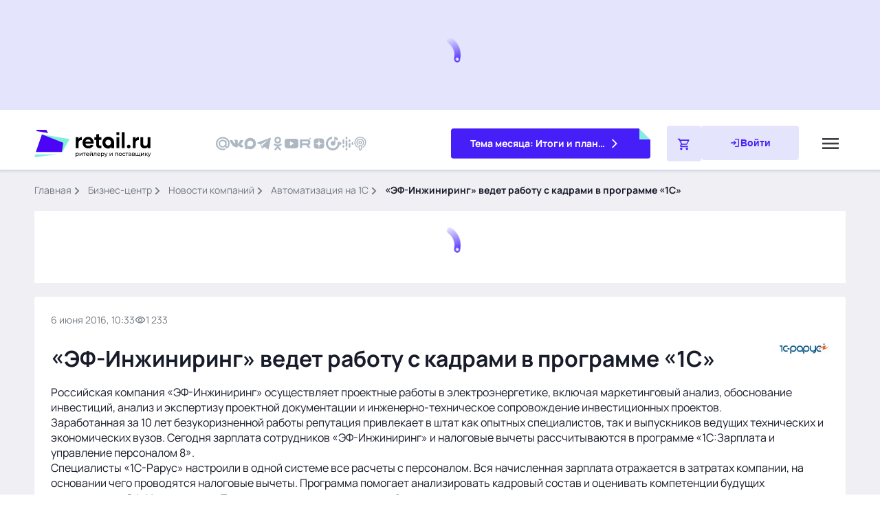

--- FILE ---
content_type: text/css; charset=utf-8
request_url: https://www.retail.ru/_nuxt/entry.Bj9ESQ-6.css
body_size: 24145
content:
@charset "UTF-8";:root{--primary-black:#181b29;--white:#fff;--primary-white:#fff;--primary-gray:#bbc2c9;--primary-medium-gray:#717980;--primary-dark-gray:#3e3c42;--primary-light-gray:#adb8c2;--secondary-light-gray:#d0d2e2;--secondary-medium-light-gray:#ededed;--primary-blue-100:#ddd1fe;--primary-blue-200:#baa4fe;--primary-blue-300:#9577fc;--primary-blue-500:#461ef8;--primary-blue-700:#260fb2;--primary-blue-900:#110577;--secondary-soft-blue:#efeff4;--secondary-light-blue:#e4e4fd;--secondary-blue:#017ef2;--primary-mint-100:#e6fef1;--primary-mint-300:#b3fae1;--primary-mint-500:#7ff0de;--primary-mint-700:#40a9ac;--primary-mint-900:#185f73;--primary-mint-1100:#06313d;--secondary-orange:#ea910c;--secondary-light-orange:#fcecd4;--status-danger:#e32121;--status-warning:#f19202;--status-success:#63cc00;--link-normal:#0063cc;--link-hover:#003892;--link-press:#001c61;--link-read:#5039b8}@font-face{font-display:swap;font-family:Manrope;font-weight:200;src:url(../fonts/Manrope/woff/Manrope-ExtraLight.woff) format("woff")}@font-face{font-display:swap;font-family:Manrope;font-weight:300;src:url(../fonts/Manrope/woff/Manrope-Light.woff) format("woff")}@font-face{font-display:swap;font-family:Manrope;font-weight:400;src:url(../fonts/Manrope/woff/Manrope-Regular.woff) format("woff")}@font-face{font-display:swap;font-family:Manrope;font-weight:500;src:url(../fonts/Manrope/woff/Manrope-Medium.woff) format("woff")}@font-face{font-display:swap;font-family:Manrope;font-weight:600;src:url(../fonts/Manrope/woff/Manrope-SemiBold.woff) format("woff")}@font-face{font-display:swap;font-family:Manrope;font-weight:700;src:url(../fonts/Manrope/woff/Manrope-Bold.woff) format("woff")}@font-face{font-display:swap;font-family:Manrope;font-weight:800;src:url(../fonts/Manrope/woff/Manrope-ExtraBold.woff) format("woff")}@font-face{font-family:PT Sans;font-style:italic;font-weight:400;src:url(../fonts/PTSans/PTSans-Italic.eot);src:local("PT Sans Italic"),local("PTSans-Italic"),url(../fonts/PTSans/PTSans-Italic.eot?#iefix) format("embedded-opentype"),url(../fonts/PTSans/PTSans-Italic.woff2) format("woff2"),url(../fonts/PTSans/PTSans-Italic.woff) format("woff"),url(../fonts/PTSans/PTSans-Italic.ttf) format("truetype")}*,:after,:before{box-sizing:border-box}html{scroll-behavior:smooth}body{background-color:var(--white);color:var(--primary-black);font-family:Manrope,sans-serif;font-size:14px;height:100%;line-height:20px;margin:0}#__nuxt,body{display:flex;flex-direction:column}#__nuxt{background-color:var(--secondary-soft-blue);justify-content:space-between;min-height:100vh;min-width:360px}[role=button]{cursor:pointer}[v-cloak]{display:none}.visually-hidden{position:absolute;clip:rect(1px,1px,1px,1px);border:0;height:1px;overflow:hidden;padding:0;width:1px}img{display:block;max-width:100%}.nuxt-icon svg{margin-bottom:0!important}.clear{clear:both}.adfox-banner-bg-hidden>.adfox-banner-background,.adfox-banner-bg-hidden>.adfox-banner-background+div[style="height: 150px;"],body>.adfox-banner-background{display:none}.container{width:100%}@media (min-width:360px){.container{max-width:100%}}@media (min-width:768px){.container{max-width:768px}}@media (min-width:1200px){.container{max-width:1180px}}@media (min-width:1366px){.container{max-width:1360px}}@media (min-width:768px) and (max-width:1199.98px){.container{max-width:100%}}@media (min-width:1200px) and (max-width:1365.98px){.container{margin-left:auto;margin-right:auto}}@media (min-width:1366px){.container{max-width:1480px}}.icon{display:block;height:1em;width:1em;stroke-width:0;stroke:currentColor;fill:currentColor}.link{cursor:pointer;outline:none;text-decoration:none;touch-action:manipulation}.link--blue,.link--blue svg{color:var(--link-normal)}.link--blue:hover,.link--blue:hover svg{color:var(--link-hover)}.link--blue:active,.link--blue:active svg{color:var(--link-press)}.link--blue:visited,.link--blue:visited svg{color:var(--link-read)}.link--md{font-weight:400}@media (min-width:768px){.link--md{font-size:16px;line-height:22px}}@media (max-width:767.98px){.link--md{font-size:14px;line-height:20px}}.link--icon{align-items:center;display:flex;grid-column-gap:12px;-moz-column-gap:12px;column-gap:12px}.link--icon svg{flex-grow:1;font-size:16px}.link--black,.link--black svg{color:var(--primary-black)}.link--black:hover,.link--black:hover svg{color:var(--primary-blue-500)}.link--black:active,.link--black:active svg{color:var(--primary-blue-900)}.link--black:visited,.link--black:visited svg{color:var(--link-read)}.link--white{color:var(--white)}.link--white:hover{color:var(--primary-mint-300)}.link--white:active{color:var(--primary-mint-500)}.list{list-style-type:none}.list,h1,h2,h3,h4,h5,h6{margin:0;padding:0}.h1{font-weight:700}@media (min-width:768px){.h1{font-size:32px;line-height:44px}}@media (max-width:767.98px){.h1{font-size:24px;line-height:34px}}.h2{font-weight:700}@media (min-width:768px){.h2{font-size:20px;line-height:28px}}@media (max-width:767.98px){.h2{font-size:16px;line-height:22px}}.h3{font-weight:700}@media (min-width:768px){.h3{font-size:14px;line-height:20px}}@media (max-width:767.98px){.h3{font-size:12px;line-height:16px}}.h4{font-weight:700}@media (min-width:768px){.h4{font-size:18px;line-height:20px}}@media (max-width:767.98px){.h4{font-size:16px;line-height:18px}}.box{background-color:var(--white);border-radius:4px;box-shadow:0 0 4px 2px #113b6729}.box:hover{box-shadow:2px 12px 20px #113b6729}.box:active{box-shadow:2px 12px 20px #113b674d}p{margin:0;padding:0}@media (min-width:768px){.p1{font-size:20px;line-height:28px}}@media (max-width:767.98px){.p1{font-size:16px;line-height:22px}}@media (min-width:768px){.p2{font-size:16px;line-height:24px}}@media (max-width:767.98px){.p2{font-size:14px;line-height:20px}}@media (min-width:768px){.p3{font-size:14px;line-height:20px}}@media (max-width:767.98px){.p3{font-size:12px;line-height:18px}}.p-large{font-weight:700;text-transform:uppercase}@media (min-width:768px){.p-large{font-size:16px;line-height:22px}}@media (max-width:767.98px){.p-large{font-size:12px;line-height:16px}}.p14{font-weight:700;text-transform:uppercase}@media (min-width:768px){.p14{font-size:14px;line-height:20px}}@media (max-width:767.98px){.p14{font-size:10px;line-height:16px}}.p-weight-700{font-weight:700}.p-weight-600{font-weight:600}.weight-200{font-weight:200}.weight-300{font-weight:300}.weight-400{font-weight:400}.weight-500{font-weight:500}.weight-600{font-weight:600}.weight-700{font-weight:700}.weight-800{font-weight:800}.fade:not(.show){opacity:0}.tab-content>.tab-pane{display:none}.tab-content>.active{display:block}.section{background-color:var(--white)}@media (min-width:768px){.section{border-radius:4px;padding:24px 24px 36px}}@media (max-width:767.98px){.section{padding:16px 16px 28px}}.section__title{margin-bottom:16px}@media (min-width:768px){.section__title{margin-bottom:20px}}.views{-moz-column-gap:4px;column-gap:4px}.views,.views__icon{align-items:center;display:flex}.views__icon{font-size:16px}.views--gray{color:var(--primary-medium-gray)}.link-more,.link-more-inline{-moz-column-gap:12px;column-gap:12px;display:flex}@media (max-width:767.98px){.link-more,.link-more-inline{-moz-column-gap:8px;column-gap:8px}}.link-more-inline{display:inline-flex}.link-more .nuxt-icon{align-items:center;display:flex}.arrow-marker--white path:first-child{fill:var(--white)}.arrow-marker--white path:nth-child(2){fill:var(--secondary-soft-blue)}.arrow-marker--mint path:first-child{fill:var(--primary-mint-500)}.arrow-marker--mint path:nth-child(2){fill:var(--primary-mint-700)}.modal{display:none;height:100%;left:0;outline:0;overflow-x:hidden;overflow-y:auto;position:fixed;top:0;width:100%;z-index:10003}.modal-dialog{margin:1.75rem auto;max-width:500px;pointer-events:none;position:relative;width:auto}@media (min-width:768px){.modal-dialog{max-width:500px;padding:100px 0 0}}@media (min-width:768px) and (max-width:1199.98px){.modal-dialog{max-width:680px}}@media (max-width:767.98px){.modal-dialog{margin:72px auto 16px;width:auto}}.modal-content{display:flex;flex-direction:column;height:100%;margin:0 auto;pointer-events:auto;position:relative;width:100%}.modal-scrollbar-measure{height:50px;overflow:scroll;position:absolute;top:-9999px;width:50px}.modal-backdrop{background-color:#000000d9;height:100vh;left:0;position:fixed;top:0;width:100vw;z-index:10002}.modal-dialog-centered{align-items:center;display:flex;min-height:100%}.modal.fade .modal-dialog{transform:translateY(-50px);transition:transform .3s ease-out}.fade{transition:opacity .15s linear}.modal.show .modal-dialog{transform:none}@media (prefers-reduced-motion:reduce){.modal.fade .modal-dialog{transition:none}}.modal-content__close{border:none;cursor:pointer;padding:0}@media (min-width:768px){.modal-content__close{position:absolute;right:-40px;top:-36px}}@media (max-width:767.98px){.modal-content__close{margin-left:auto}}.modal-content__icon--close{color:var(--white);display:inline-flex;font-size:36px}.modal-backdrop.fade.show+.modal-backdrop.fade.show{display:none}.v-popper.v-popper--theme-iconHover{display:inline-block}.v-popper__popper.v-popper--theme-iconHover .v-popper__inner{background-color:var(--secondary-soft-blue);border:1px solid var(--primary-gray);border-radius:4px;box-shadow:none;color:var(--primary-black);font-size:14px;line-height:20px;max-width:324px;padding:16px;text-align:center}@media (max-width:767.98px){.v-popper__popper.v-popper--theme-iconHover .v-popper__inner{font-size:12px;line-height:18px}}.v-popper__popper.v-popper--theme-iconHover .v-popper__inner>div>p:not(:last-child){margin-bottom:8px}.v-popper__popper.v-popper--theme-iconHover .v-popper__arrow-container{height:15px;width:20px}.v-popper__popper.v-popper--theme-iconHover .v-popper__arrow-outer{display:none}.v-popper__popper.v-popper--theme-iconHover .v-popper__arrow-inner{background:url(../images/components/global/floating-vue/arrow.svg) bottom no-repeat;border:none;height:15px;width:20px}.v-popper__popper.v-popper--theme-iconHover[data-popper-placement^=bottom] .v-popper__arrow-inner{left:auto;right:auto;top:calc(-100% + 1.4px)}.v-popper__popper.v-popper--theme-iconHover[data-popper-placement^=top] .v-popper__arrow-inner{left:auto;right:auto;top:-1.4px;transform:rotate(180deg)}.v-popper__popper.v-popper--theme-iconHover[data-popper-placement^=left] .v-popper__arrow-inner{bottom:auto;left:6.4px;top:auto;transform:rotate(90deg)}.v-popper__popper.v-popper--theme-iconHover[data-popper-placement^=right] .v-popper__arrow-inner{bottom:auto;left:-16px;top:auto;transform:rotate(270deg)}.v-popper.v-popper--theme-menuHover{display:inline-block}.v-popper__popper.v-popper--theme-menuHover .v-popper__inner{background-color:var(--white);border:none;border-radius:4px;box-shadow:none;color:var(--primary-dark-gray);font-size:16px;line-height:22px;max-width:324px;overflow-y:visible;padding:24px;text-align:left}.v-popper__popper.v-popper--theme-menuHover .v-popper__inner>div>.v-popper--theme-iconClick-item:not(:last-child){margin-bottom:16px}.v-popper__popper.v-popper--theme-menuHover .v-popper__arrow-container{height:15px;width:20px}.v-popper__popper.v-popper--theme-menuHover .v-popper__arrow-outer{display:none}.v-popper__popper.v-popper--theme-menuHover .v-popper__arrow-inner{background:url(../images/components/global/floating-vue/arrow.svg) bottom no-repeat;border:none;height:15px;width:20px}.v-popper__popper.v-popper--theme-menuHover[data-popper-placement^=bottom] .v-popper__arrow-inner{left:auto;right:auto;top:calc(-100% + 1.4px)}.v-popper__popper.v-popper--theme-menuHover[data-popper-placement^=top] .v-popper__arrow-inner{left:auto;right:auto;top:-1.4px;transform:rotate(180deg)}.v-popper__popper.v-popper--theme-menuHover[data-popper-placement^=left] .v-popper__arrow-inner{bottom:auto;left:6.4px;top:auto;transform:rotate(90deg)}.v-popper__popper.v-popper--theme-menuHover[data-popper-placement^=right] .v-popper__arrow-inner{bottom:auto;left:-16px;top:auto;transform:rotate(270deg)}.v-popper.v-popper--theme-menuClick{display:inline-block}.v-popper__popper.v-popper--theme-menuClick .v-popper__inner{background-color:var(--white);border:none;border-radius:4px;box-shadow:none;color:var(--primary-dark-gray);font-size:16px;line-height:22px;max-width:324px;overflow-y:visible;padding:24px;text-align:left}.v-popper__popper.v-popper--theme-menuClick .v-popper__inner>div>.v-popper--theme-iconClick-item:not(:last-child){margin-bottom:16px}.v-popper__popper.v-popper--theme-menuClick .v-popper__arrow-container{height:15px;width:20px}.v-popper__popper.v-popper--theme-menuClick .v-popper__arrow-outer{display:none}.v-popper__popper.v-popper--theme-menuClick .v-popper__arrow-inner{background:url(../images/components/global/floating-vue/arrow.svg) bottom no-repeat;border:none;height:15px;width:20px}.v-popper__popper.v-popper--theme-menuClick[data-popper-placement^=bottom] .v-popper__arrow-inner{left:auto;right:auto;top:calc(-100% + 1.4px)}.v-popper__popper.v-popper--theme-menuClick[data-popper-placement^=top] .v-popper__arrow-inner{left:auto;right:auto;top:-1.4px;transform:rotate(180deg)}.v-popper__popper.v-popper--theme-menuClick[data-popper-placement^=left] .v-popper__arrow-inner{bottom:auto;left:6.4px;top:auto;transform:rotate(90deg)}.v-popper__popper.v-popper--theme-menuClick[data-popper-placement^=right] .v-popper__arrow-inner{bottom:auto;left:-16px;top:auto;transform:rotate(270deg)}.timeline-content ol,.timeline-content ul{margin:12px 0;padding-left:19px}.timeline-content ul li::marker{color:var(--primary-mint-500)}.timeline-content ol li:not(:last-child),.timeline-content ul li:not(:last-child){margin-bottom:8px}.timeline-content a{color:var(--link-normal);text-decoration:none}.timeline-content a:hover{color:var(--link-hover)}.timeline-content a:active{color:var(--link-press)}.timeline-content a:visited{color:var(--link-read)}@media (max-width:767.98px){.timeline-content,.timeline-content p{font-size:12px}}.timeline-content--title,.timeline-content--title p{font-weight:700}@media (max-width:767.98px){.timeline-content--title,.timeline-content--title p{font-size:14px}}.timeline-content p:not(:last-child){margin-bottom:12px}.timeline-content br:last-child{display:none}.timeline-content h2,.timeline-content h3,.timeline-content h4,.timeline-content h5,.timeline-content h6{margin-bottom:12px}.content{font-size:16px;line-height:20px}@media (min-width:768px){.content{font-size:16px;line-height:22px}}.content :deep(.alert){border-left:6px solid var(--status-danger);margin-bottom:24px;padding-bottom:6px;padding-left:20px}.content :deep(.alert>p){font-size:16px;line-height:22px}.content :deep(.alert>p):not(:last-child){margin-bottom:12px}@media (min-width:768px){.content :deep(.alert>p):not(:last-child){margin-bottom:16px}}.content :deep(.alert--mint){border-left:6px solid var(--primary-mint-500);margin-bottom:24px;padding-bottom:6px;padding-left:20px}.content :deep(.lead){border-bottom:3px solid var(--primary-blue-500);border-top:3px solid var(--primary-blue-500);font-family:Manrope,sans-serif;font-size:20px;font-weight:600;line-height:28px;margin-bottom:24px;padding-bottom:20px;padding-top:20px}.content :deep(.figure){display:block;margin:0 0 24px}.content :deep(.figure__group){margin-bottom:8px;overflow:hidden;position:relative}.content :deep(.figure__image){display:block}.content :deep(.figure) img+h5,.content :deep(.figure__group) img+h5{display:none}.content :deep(.figure__description){background-color:#181b29b3;border-top-right-radius:4px;bottom:0;color:var(--secondary-light-gray);left:0;position:absolute}@media (min-width:768px){.content :deep(.figure__description){padding:8px 12px}}@media (max-width:1199.98px){.content :deep(.figure__description){font-size:10px;line-height:16px}}@media (max-width:767.98px){.content :deep(.figure__description){padding:4px 8px}}.content :deep(.figure__caption){color:var(--primary-medium-gray)}.content :deep(.die){background-color:var(--primary-mint-100);color:var(--primary-mint-900);font-family:Manrope,sans-serif;font-size:16px;font-weight:700;line-height:22px;margin-bottom:24px;padding:24px;position:relative}.content :deep(.die):before{background:linear-gradient(45deg,var(--primary-mint-500) 50%,#fff 50%);content:"";display:block;height:28px;position:absolute;right:0;top:0;width:28px;z-index:1}.content :deep(.citation){border-left:6px solid var(--primary-blue-500);font-size:16px;line-height:22px;margin-bottom:24px;padding-left:20px}.content :deep(.dialogue){list-style-type:none;margin:0 0 24px;padding:0}.content :deep(.dialogue) li{font-size:16px;line-height:22px}.content :deep(.dialogue) li:nth-child(odd){font-weight:700}.content :deep(.dialogue) li:before{content:"— "}.content :deep(.dialogue) li:not(:last-child){margin-bottom:12px}.content :deep(.note){background-color:var(--secondary-soft-blue);border-top:6px solid var(--primary-blue-500);font-size:16px;line-height:22px;margin-bottom:24px;padding:18px 24px 24px}.content :deep(.note) h2{font-weight:600}.content :deep(.picture){margin-bottom:24px;overflow:hidden}.content :deep(.picture>) .picture__image{display:block;margin-bottom:20px;margin-right:16px;max-width:200px}@media (min-width:768px){.content :deep(.picture>) .picture__image{float:left}}.content :deep(.picture) p:not(:last-child){margin-bottom:12px}@media (min-width:768px){.content :deep(.picture) ol:not([class]),.content :deep(.picture) ul:not([class]){list-style-type:none;padding-left:0}.content :deep(.picture) ol:not([class]):first-child,.content :deep(.picture) ol:not([class]):nth-child(2),.content :deep(.picture) ul:not([class]):first-child,.content :deep(.picture) ul:not([class]):nth-child(2){margin-top:0}.content :deep(.picture) ol:not([class]) li:before,.content :deep(.picture) ul:not([class]) li:before{float:left}.content :deep(.picture) ul:not([class]) li:before{content:"•";font-size:24px;padding-right:3px}.content :deep(.picture) ol:not([class]){counter-reset:section}.content :deep(.picture) ol:not([class]) li{counter-increment:section}.content :deep(.picture) ol:not([class]) li:before{content:counter(section) ". ";margin-right:4px;min-width:14px}}.content :deep(.saying){background-color:#fff;border-radius:4px;border-top:6px solid #bbc2c9;box-shadow:0 0 4px #113b6729;margin-bottom:24px;padding:16px 16px 36px;position:relative}@media (min-width:768px){.content :deep(.saying){padding:24px 24px 36px}}.content :deep(.saying:before){background-color:#fff;background-image:url([data-uri]);background-position:center 0;background-repeat:no-repeat;content:"";display:block;height:72px;position:absolute;right:36px;top:-6px;width:94px;z-index:2}.content :deep(.saying) .saying__group{align-items:center;display:grid;grid-template-columns:120px auto;grid-column-gap:20px;margin-bottom:20px}.content :deep(.saying) .saying__picture{border-radius:4px;height:120px;overflow:hidden;width:120px}.content :deep(.saying) .saying__content{position:relative;z-index:2}.content :deep(.saying) .saying__image{border-radius:4px;max-width:120px;overflow:hidden}.content :deep(.saying) .saying__image+h5{display:none}.content :deep(.saying) .saying__name{font-size:16px;line-height:22px;margin-bottom:8px}.content :deep(.saying) .saying__position{color:var(--primary-medium-gray);font-size:16px;line-height:22px}.content :deep(.saying) .saying__quote{font-size:16px;font-weight:700;line-height:22px}.content :deep(.uncounted){list-style-type:none;margin:0 0 24px;padding:0}.content :deep(.uncounted) li{align-items:center;display:grid;grid-template-columns:36px auto;grid-column-gap:20px;font-size:16px;line-height:22px}.content :deep(.uncounted) li:before{background:#fff url("data:image/svg+xml;charset=utf-8,%3Csvg xmlns='http://www.w3.org/2000/svg' width='36' height='36' fill='none' viewBox='0 0 36 36'%3E%3Crect width='36' height='36' fill='%23e6fef1' rx='4'/%3E%3Cg clip-path='url(%23a)'%3E%3Cpath fill='%237ff0de' d='M12.694 7v7l5.232 4.496-5.232 4.503V30L26 18.496z'/%3E%3Cpath fill='%2340a9ac' d='M10 14V23l5.158-4.504z'/%3E%3C/g%3E%3Cdefs%3E%3CclipPath id='a'%3E%3Cpath fill='%23fff' d='M10 7h16v23H10z'/%3E%3C/clipPath%3E%3C/defs%3E%3C/svg%3E") 0 0 no-repeat;content:"";display:block;height:36px;width:36px}.content :deep(.uncounted) li:not(:last-child){margin-bottom:12px}.content :deep(.uncounted) li>.unnumbered{grid-column:2;margin-bottom:0}.content :deep(.uncounted) li>.unnumbered li:before{background:var(--primary-mint-500);transform:translateY(0)}.content :deep(.unnumbered){list-style-type:none;margin:0 0 24px;padding:0}.content :deep(.unnumbered) li{display:grid;grid-template-columns:5px auto;grid-column-gap:12px;font-size:16px;line-height:22px}.content :deep(.unnumbered) li:before{background-color:var(--primary-mint-500);border-radius:50%;content:"";display:block;height:5px;transform:translateY(10px);width:5px}.content :deep(.unnumbered) li:not(:last-child){margin-bottom:12px}.content :deep(.uncounted-cols){-moz-column-gap:26px;column-gap:26px;display:grid;grid-template-columns:1fr;list-style-type:none;margin:0 0 24px;padding:0;row-gap:24px}@media (min-width:768px){.content :deep(.uncounted-cols){grid-template-columns:1fr 1fr}}.content :deep(.uncounted-cols) li{font-size:16px;line-height:22px;padding-left:24px;position:relative}.content :deep(.uncounted-cols) li:before{background:#fff url("data:image/svg+xml;charset=utf-8,%3Csvg xmlns='http://www.w3.org/2000/svg' width='12' height='17' fill='none' viewBox='0 0 12 17'%3E%3Cg clip-path='url(%23a)'%3E%3Cpath fill='%237ff0de' d='M2.023 0v5.175l3.924 3.322-3.924 3.329V17l9.98-8.503z'/%3E%3Cpath fill='%2340a9ac' d='M0 5.175v6.651l3.868-3.33z'/%3E%3Cg clip-path='url(%23b)'%3E%3Cpath fill='%237ff0de' d='M2.023 0v5.175l3.924 3.322-3.924 3.329V17l9.98-8.503z'/%3E%3Cpath fill='%2340a9ac' d='M0 5.175v6.651l3.868-3.33z'/%3E%3C/g%3E%3C/g%3E%3Cdefs%3E%3CclipPath id='a'%3E%3Cpath fill='%23fff' d='M0 0h12v17H0z'/%3E%3C/clipPath%3E%3CclipPath id='b'%3E%3Cpath fill='%23fff' d='M0 0h12v17H0z'/%3E%3C/clipPath%3E%3C/defs%3E%3C/svg%3E") 0 0 no-repeat;background-size:contain;content:"";display:block;height:23px;left:0;position:absolute;top:0;width:16px}.content :deep(.uncounted-cols__title){font-weight:700;margin-bottom:8px}.content :deep(.numbered){counter-reset:num;list-style-type:none;margin:0 0 24px;padding:0}.content :deep(.numbered) li{align-items:center;display:grid;grid-template-columns:36px auto;grid-column-gap:16px;font-size:16px;line-height:22px}.content :deep(.numbered) li *{grid-column:2}.content :deep(.numbered) li:before{align-items:center;background-color:var(--secondary-light-blue);border-radius:4px;color:var(--primary-blue-500);content:counter(num);counter-increment:num;display:flex;font-size:20px;font-weight:600;height:36px;justify-content:center;line-height:28px;width:36px}.content :deep(.numbered) li:not(:last-child){margin-bottom:12px}.content :deep(.enumerated){margin:0 0 24px;padding:0 0 0 20px}.content :deep(.enumerated) li{font-size:16px;line-height:22px}.content :deep(.enumerated) li:not(:last-child){margin-bottom:12px}.content :deep(.excerpt){background-color:var(--secondary-soft-blue);border-radius:4px;margin-bottom:24px;overflow:hidden;padding:16px 16px 28px}@media (min-width:768px){.content :deep(.excerpt){padding:24px 24px 36px}}.content :deep(.excerpt) .excerpt__group{align-items:center;display:grid;grid-template-columns:120px auto;grid-column-gap:20px;margin-bottom:20px}.content :deep(.excerpt) .excerpt__picture{border-radius:4px;height:120px;overflow:hidden;width:120px}.content :deep(.excerpt) .excerpt__image{border-radius:4px;max-width:120px;overflow:hidden}.content :deep(.excerpt) .excerpt__image+h5{display:none}.content :deep(.excerpt) .excerpt__name{font-size:16px;line-height:22px;margin-bottom:4px}.content :deep(.excerpt) .excerpt__position{font-size:16px;line-height:22px}.content :deep(.excerpt) .excerpt__quote{background-image:url([data-uri]);background-position:10px 20px;background-repeat:no-repeat;border-top:1px solid var(--secondary-light-gray);font-size:20px;font-weight:600;line-height:28px;padding-left:84px;padding-top:20px}@media (max-width:767.98px){.content :deep(.excerpt) .excerpt__quote{background-position:0 7px;background-size:56px;font-size:16px;line-height:22px;padding:28px 6px 0 30px}}.content :deep(.excerpt) p:not(:last-child){margin-bottom:8px}.content :deep(.people){display:flex;flex-wrap:wrap;grid-column-gap:24px;grid-row-gap:20px;list-style-type:none;margin:0 0 24px;padding:0}@media (min-width:768px){.content :deep(.people) li{flex-basis:calc(50% - 12px)}}.content :deep(.people) img{aspect-ratio:90/120;border-radius:4px;display:block;float:left;margin-right:16px;max-width:90px;-o-object-fit:cover;object-fit:cover;-o-object-position:center center;object-position:center center;overflow:hidden}.content :deep(.people) img+h5{display:none}.content :deep(.people) h3{font-size:16px;font-weight:700;line-height:22px;margin-bottom:4px}.content :deep(.people) h3~*{font-size:14px;line-height:20px}.content :deep(>p){font-size:16px;line-height:22px;margin-bottom:12px}@media (min-width:768px){.content :deep(>p){margin-bottom:16px}}.content :deep(.p-inner) p,.content :deep(p.p-inner){font-size:16px;line-height:22px;margin-bottom:12px}@media (min-width:768px){.content :deep(.p-inner) p,.content :deep(p.p-inner){margin-bottom:16px}}.content :deep(img){display:inline-block;height:auto;max-width:100%}.content :deep(p:has(b:only-child>img:only-child):has(+h5)),.content :deep(p:has(img:only-child):has(+h5)){margin-bottom:4px}.content :deep(b),.content :deep(strong){font-weight:700}.content :deep(h2){margin-bottom:12px}.content :deep(h3){margin-bottom:12px}.content a{color:var(--link-normal);text-decoration:none}.content a:hover{color:var(--link-hover)}.content a:active{color:var(--link-press)}.content a:visited{color:var(--link-read)}.content :deep(.plate){margin-bottom:24px;overflow:hidden}.content :deep(.plate) h2{font-size:20px;line-height:28px}.content :deep(.plate) p{font-size:16px;line-height:22px}.content :deep(.plate) p:not(:last-child){margin-bottom:12px}.content :deep(.plate) .plate__group{border:1px solid rgba(17,59,103,.16);border-radius:4px;box-shadow:0 0 4px #113b6729;margin-bottom:16px;overflow:hidden;padding:16px}@media (min-width:768px){.content :deep(.plate) .plate__group{float:right;margin-left:16px;width:368px}}.content :deep(.plate) .plate__image{border-radius:2px;float:left;margin-right:16px}.content :deep(.plate) .plate__image+h5{display:none}.content :deep(.plate) .plate__name{font-size:16px;font-weight:700;line-height:22px;margin-bottom:4px}.content :deep(.plate) .plate__position{font-size:14px;line-height:20px}.content :deep(.steps){counter-reset:num;list-style-type:none;margin:0 0 24px;padding:0;position:relative}.content :deep(.steps) li{display:grid;grid-template-columns:48px auto;grid-column-gap:20px;font-size:16px;line-height:22px;overflow:hidden;position:relative}.content :deep(.steps) li:not(:last-child){padding-bottom:28px}.content :deep(.steps) li:before{align-items:center;background-color:var(--secondary-light-blue);border-bottom:4px solid #fff;border-radius:50%;border-top:4px solid #fff;color:var(--primary-blue-500);content:counter(num);counter-increment:num;display:flex;font-size:20px;font-weight:600;height:56px;justify-content:center;line-height:28px;width:48px;z-index:2}.content :deep(.steps) li:not(:last-child):after{background-color:var(--secondary-light-blue);bottom:0;content:"";display:block;left:23px;position:absolute;top:4px;width:2px}.content :deep(.steps) .steps__title{font-size:20px;font-weight:600;line-height:28px;margin-bottom:6px}.content .gallery{margin:0 -16px;overflow:hidden;position:relative;width:calc(100% + 32px)}.content .gallery .swiper{display:none;list-style:none;margin-left:auto;margin-right:auto;padding:0 0 26px;position:relative;z-index:1}.content .gallery .swiper-initialized{display:block}.content .gallery .swiper-wrapper{box-sizing:content-box;display:flex;height:100%;position:relative;transition-property:transform;width:100%;z-index:1}.content .gallery .swiper-android .swiper-slide,.content .gallery .swiper-wrapper{transform:translateZ(0)}.content .gallery .swiper-horizontal{touch-action:pan-y}.content .gallery .swiper-slide{flex-shrink:0;position:relative;transition-property:transform}@media (min-width:768px){.content .gallery{margin:0 -24px;width:calc(100% + 48px)}}.content .gallery__slide:not(.swiper-slide-active){opacity:.3}.content .gallery__picture{position:relative}.content .gallery__picture-link{display:block;position:relative}.content .gallery__picture-link .gallery__image{aspect-ratio:600/336;display:block;-o-object-fit:cover;object-fit:cover;width:100%}.content .gallery_over{bottom:0;color:var(--secondary-light-gray);font-size:10px;left:0;line-height:16px;opacity:.8;padding:8px 12px;position:absolute}.content .gallery_over:before{background:#000;border-radius:0 4px 0 0;content:"";display:block;inset:0;opacity:.7;position:absolute;z-index:-1}.content .gallery__description{border-top:1px solid var(--secondary-light-blue);color:var(--primary-medium-gray);margin-top:36px;padding:12px 16px 0;position:relative;z-index:-1}@media (min-width:768px){.content .gallery__description{padding:12px 0 0}}.content .gallery__description:empty,.content .gallery_over:empty{display:none}.content .gallery__nav{height:0;padding-top:calc(18.5% - 14px);position:absolute;top:0;width:0;z-index:1}@media (max-width:767.98px){.content .gallery__nav{padding-top:calc(27.5% - 4px)}}.content .gallery__prev{left:12px}@media (min-width:768px){.content .gallery__prev{left:calc(14.7% - 14px)}}.content .gallery__next{right:36px}@media (min-width:768px){.content .gallery__next{right:calc(17.5% - 14px)}}.content .gallery__nav-icon{background-color:var(--secondary-light-blue);background-image:url(../images/components/global/content/gallery/arrow-right.svg);background-position:50%;background-repeat:no-repeat;background-size:13.33px;border-radius:100%;cursor:pointer;display:block;height:28px;position:relative;width:28px}.content .gallery__prev .gallery__nav-icon{transform:rotate(180deg)}.content .gallery__nav-disabled .gallery__nav-icon{cursor:inherit;filter:grayscale(1);opacity:.3}.content .gallery__pagination{align-items:center;-moz-column-gap:8px;column-gap:8px;display:flex;justify-content:center;padding-left:24px;padding-right:24px;padding-top:calc(36% + 12px);position:absolute;top:0;width:100%}@media (max-width:1199.98px){.content .gallery__pagination{padding-top:calc(36.35% + 12px)}}@media (max-width:767.98px){.content .gallery__pagination{padding-top:calc(56% + 12px)}}.content .gallery__pagination-item{background:var(--secondary-light-blue);border-radius:100%;cursor:pointer;height:8px;position:relative;width:8px;z-index:1}.content .gallery__pagination-item-active{background:var(--primary-blue-500)}.content :deep(.features){display:grid;gap:20px;grid-template-columns:1fr;margin:0 0 24px}@media (min-width:768px){.content :deep(.features){grid-template-columns:1fr 1fr 1fr}}@media (max-width:767.98px){.content :deep(.features) .features__item{-moz-column-gap:20px;column-gap:20px;display:flex}}.content :deep(.features) .features__image{align-items:center;aspect-ratio:264/120;background:var(--secondary-light-blue);border-radius:4px;display:flex;justify-content:center;margin-bottom:20px;overflow:hidden;width:100%}@media (max-width:767.98px){.content :deep(.features) .features__image{height:68px;margin-bottom:0;min-width:68px;width:68px}}.content :deep(.features) .features__image img{max-height:66%;max-width:50%;width:100%}.content :deep(.features-list){display:grid;gap:20px;grid-template-columns:1fr;margin:0 0 24px}@media (min-width:768px){.content :deep(.features-list){grid-template-columns:1fr 1fr}}.content :deep(.features-list) .features-list__item{display:grid;gap:8px 24px;grid-template-columns:68px 1fr}.content :deep(.features-list) .features-list__image{align-items:center;aspect-ratio:1/1;background:var(--secondary-light-blue);border-radius:4px;display:flex;grid-column:1;grid-row:1/3;justify-content:center;padding:14px}.content :deep(.features-list) .features__image img{width:100%}.content :deep(.features-list) .features-list__text{grid-column:2}.content :deep(.features-list) .features-list__link{align-items:center;-moz-column-gap:12px;column-gap:12px;display:flex;grid-column:2;position:relative}.content :deep(.features-list) .features-list__link:after{background:#fff url("data:image/svg+xml;charset=utf-8,%3Csvg xmlns='http://www.w3.org/2000/svg' width='16' height='17' fill='none' viewBox='0 0 16 17'%3E%3Cpath fill='%230063cc' d='M5.183 15.195 4 14.01l5.483-5.483L4 3.045 5.183 1.86l6.667 6.667z'/%3E%3C/svg%3E") 0 0 no-repeat;background-size:contain;content:"";display:block;height:16px;width:16px}.content :deep(.button){background:transparent;border:1px solid transparent;border-radius:4px;cursor:pointer;display:inline-flex;justify-content:center;outline:none;text-decoration:none;transition:background-color .3s ease,border-color .3s ease,box-shadow .3s ease;-webkit-user-select:none;-moz-user-select:none;user-select:none}.content :deep(.button[disabled]){cursor:inherit}@media (min-width:768px){.content :deep(.button--md){font-size:14px;line-height:20px;padding:16px 40px}}@media (max-width:767.98px){.content :deep(.button--md){font-size:12px;line-height:16px;padding:12px 28px}}@media (min-width:768px){.content :deep(.button--sm){font-size:14px;line-height:20px;padding:12px 40px}}@media (max-width:767.98px){.content :deep(.button--sm){font-size:12px;line-height:16px;padding:12px 28px}}.content :deep(.button--blue){background-color:var(--primary-blue-500);border-color:var(--primary-blue-500);color:var(--white)}.content :deep(.button--blue):visited{color:var(--white)}.content :deep(.button--blue):hover{background-color:var(--primary-blue-700);border-color:var(--primary-blue-700);color:var(--white)}.content :deep(.button--blue):active{background-color:var(--primary-blue-900);border-color:var(--primary-blue-900);color:var(--white)}.content :deep(.button--blue[disabled]){background-color:var(--primary-blue-100);border-color:var(--primary-blue-100);color:var(--white)}.content :deep(.button--white){background-color:var(--white);border-color:var(--white);color:var(--primary-blue-500)}.content :deep(.button--white:hover){background-color:var(--secondary-light-blue);border-color:var(--secondary-light-blue);color:var(--primary-blue-500)}.content :deep(.button--white:active){background-color:var(--secondary-light-gray);border-color:var(--secondary-light-gray);color:var(--primary-blue-500)}.content :deep(.button--white[disabled]){background-color:var(--secondary-light-gray);border-color:var(--secondary-light-gray);color:var(--primary-blue-500)}.content :deep(.button--gray),.content :deep(.button--gray:active),.content :deep(.button--gray:hover),.content :deep(.button--gray[disabled]){background-color:var(--secondary-light-gray);border-color:var(--secondary-light-gray);color:var(--primary-dark-gray);font-weight:700}.content :deep(.button--outline){border-color:var(--primary-blue-500);color:var(--primary-blue-500)}.content :deep(.button--outline:hover){background-color:var(--secondary-light-blue);border-color:var(--primary-blue-700);color:var(--primary-blue-700)}.content :deep(.button--outline:active){background-color:var(--secondary-light-blue);border-color:var(--primary-blue-900);color:var(--primary-blue-900)}.content :deep(.button--outline[disabled]){border-color:var(--primary-blue-100);color:var(--primary-blue-100)}.content :deep(.button--inline-block){display:inline-block}.content .files{margin-bottom:24px}.content .files__item{align-items:center;-moz-column-gap:16px;column-gap:16px;display:flex;font-size:14px;line-height:20px}@media (min-width:768px){.content .files__item{font-size:16px;line-height:22px}}.content .files__item:not(:last-child){margin-bottom:12px}.content .files__icon{height:36px;-o-object-fit:contain;object-fit:contain;-o-object-position:center center;object-position:center center;width:36px}@media (min-width:768px){.content .files__icon{height:48px;width:48px}}.content :deep(.text-material){margin:0 auto 24px}@media (min-width:768px){.content :deep(.text-material){float:right;margin:0 0 12px 24px;max-width:264px}}.content :deep(.text-material) .text-material__title{font-size:16px;font-weight:700;line-height:22px;margin-bottom:12px;padding-top:3px}.content :deep(.text-material) .text-material__content{background:var(--primary-white);box-shadow:0 0 4px 2px #113b6729;padding:16px;position:relative}.content :deep(.text-material) .text-material__image{aspect-ratio:232/130;margin-bottom:8px;-o-object-fit:cover;object-fit:cover;position:relative;width:100%}.content :deep(.text-material) .text-material__image+h5{display:none}.content :deep(.text-material) .text-material__name{font-size:16px;line-height:22px}.content :deep(.text-material) .text-material__image:before{background:var(--primary-blue-100) url(../images/global/default-image.svg) center center no-repeat;background-size:80px;content:"";display:block;inset:0;position:absolute;z-index:0}.content :deep(.text-material) .text-material__link{margin-top:16px}.content :deep(.text-material) .text-material__category{left:24px;padding:4px 8px;position:absolute;top:24px;z-index:10}.content :deep(.text-material) .text-material__category-name{color:var(--primary-mint-900);font-size:12px;font-weight:700;letter-spacing:.6px;line-height:16px;position:relative;text-transform:uppercase}.content :deep(.text-material) .text-material__category-name:before{background:var(--primary-mint-100);border-radius:2px;content:"";display:block;inset:-4px -8px;opacity:.8;position:absolute;width:auto;z-index:-1}.content :deep(.text-material)+div>p{font-size:16px;line-height:22px;margin-bottom:12px}@media (min-width:768px){.content :deep(.text-material)+div>p{margin-bottom:16px}}.content :deep(.text-product){background:var(--primary-white);box-shadow:0 0 4px 2px #113b6729;-moz-column-gap:16px;column-gap:16px;display:flex;margin:0 auto 24px;max-width:368px;padding:16px;width:100%}@media (min-width:768px){.content :deep(.text-product){float:right;margin:0 0 12px 24px}}.content :deep(.text-product) .text-product__image{flex:0 0 90px;height:90px;-o-object-fit:cover;object-fit:cover;position:relative}.content :deep(.text-product) .text-product__image+h5{display:none}.content :deep(.text-product) .text-product__image:before{background:var(--primary-blue-100) url(../images/global/default-product-image.svg) center center no-repeat;background-size:contain;content:"";display:block;inset:0;position:absolute;z-index:0}.content :deep(.text-product) .text-product__title{display:-webkit-box;overflow:hidden;-webkit-box-orient:vertical;-webkit-line-clamp:3;font-weight:700}.content :deep(.text-product) .text-product__price{margin-top:8px}.content :deep(.text-product) .text-product__link{margin-top:12px}.content :deep(.text-product)+div>p{font-size:16px;line-height:22px;margin-bottom:12px}@media (min-width:768px){.content :deep(.text-product)+div>p{margin-bottom:16px}}.content :deep(.products-two){border-bottom:1px solid var(--secondary-light-gray);border-top:1px solid var(--secondary-light-gray);-moz-column-gap:24px;column-gap:24px;display:flex;flex-direction:column;padding-top:20px}@media (min-width:1200px){.content :deep(.products-two){flex-direction:row}}.content :deep(.products-two) .products-two__card{-moz-column-gap:16px;column-gap:16px;display:flex;flex:0 0 calc(50% - 12px);margin-bottom:20px}@media (max-width:1199.98px){.content :deep(.products-two) .products-two__card:not(:last-child){border-bottom:1px solid var(--secondary-light-gray);padding-bottom:20px}}.content :deep(.products-two) .products-two__image{flex:0 0 110px;height:110px;max-width:110px;-o-object-fit:contain;object-fit:contain;position:relative}@media (min-width:768px){.content :deep(.products-two) .products-two__image{flex-basis:140px;height:140px;max-width:140px}}.content :deep(.products-two) .products-two__image+h5{display:none}.content :deep(.products-two) .products-two__image:before{background:var(--primary-blue-100) url(../images/global/default-product-image.svg) center center no-repeat;background-size:contain;content:"";display:block;inset:0;position:absolute;z-index:0}.content :deep(.products-two) .products-two__content{font-size:14px;line-height:20px}@media (min-width:768px){.content :deep(.products-two) .products-two__content{font-size:16px;line-height:22px}}.content :deep(.products-two) .products-two__description,.content :deep(.products-two) .products-two__title{display:-webkit-box;overflow:hidden;-webkit-box-orient:vertical;-webkit-line-clamp:3}.content :deep(.products-two) .products-two__title{font-weight:700;margin-bottom:4px}.content :deep(.products-two) .products-two__description{color:var(--primary-dark-gray);margin-bottom:12px}.content :deep(.products-two) .products-two__price{font-weight:700;margin-bottom:12px}.content :deep(.details-in-article){margin:24px 0}.content :deep(.details-in-article__top-title){color:var(--primary-black);font-size:16px;font-weight:700}@media (max-width:767.98px){.content :deep(.details-in-article__top-title){font-size:14px}}.content :deep(.details-in-article__block-container){border-radius:4px;box-shadow:0 0 4px 2px #113b6729;display:grid;gap:16px;grid-template-columns:auto 1fr auto;margin-top:12px;padding:16px}@media (max-width:767.98px){.content :deep(.details-in-article__block-container){padding:12px}}.content :deep(.details-in-article__image){align-self:center;background-color:var(--secondary-light-blue);border-radius:4px;height:68px;width:68px}@media (max-width:767.98px){.content :deep(.details-in-article__image){height:46px;width:46px}}.content :deep(.details-in-article__image .nuxt-icon){align-items:center;display:flex;height:100%;justify-content:center}.content :deep(.details-in-article__image .nuxt-icon svg){color:var(--primary-blue-500);height:29px;width:40px}@media (max-width:767.98px){.content :deep(.details-in-article__image .nuxt-icon svg){height:20px;width:30px}}.content :deep(.details-in-article__content){align-self:center;height:-moz-fit-content;height:fit-content}.content :deep(.details-in-article__title){color:var(--link-read)}.content :deep(.details-in-article__descr){color:var(--primary-black)}.content :deep(.details-in-article__arrow-wrapper){align-self:center;height:-moz-fit-content;height:fit-content}.content :deep(.details-in-article__arrow-wrapper .nuxt-icon svg){color:var(--primary-medium-gray);height:24px;width:27px}@media (max-width:767.98px){.content :deep(.details-in-article__arrow-wrapper .nuxt-icon svg){height:24px;width:24px}}.content :deep(.quote){margin-bottom:24px;padding:0 40px;position:relative}.content :deep(.quote):before{background:url("data:image/svg+xml;charset=utf-8,%3Csvg xmlns='http://www.w3.org/2000/svg' width='52' height='44' fill='none' viewBox='0 0 52 44'%3E%3Cpath fill='%23ededed' d='m22.895.161-5.987 24.694.087 18.083-16.79.093L.12 24.949 15.263.203zm29-.161-5.987 24.694.087 18.083-16.79.093-.086-18.083L44.263.042z'/%3E%3C/svg%3E") 0 0 no-repeat;background-size:contain;content:"";height:44px;left:0;position:absolute;top:0;width:52px}.content :deep(.quote) .quote__inner{position:relative}.content :deep(.b-reference){border:1px solid var(--secondary-medium-light-gray);box-shadow:0 1px 2px 1px #0003;font-size:16px;line-height:22px;margin:30px 16px 34px;padding:20px 24px}.content :deep(.b-reference) p:not(:last-child){margin-bottom:8px}@media (min-width:768px){.content :deep(.contacts){display:flex}}.content :deep(.contacts) .contacts__logo{border:1px solid var(--secondary-light-blue);border-radius:4px}@media (min-width:768px){.content :deep(.contacts) .contacts__logo{height:150px;margin-right:24px;width:300px}}@media (max-width:767.98px){.content :deep(.contacts) .contacts__logo{height:160px;margin-bottom:12px;width:330px}}.content :deep(.contacts) .contacts__image{height:100%!important;-o-object-fit:contain;object-fit:contain;width:100%!important}.content :deep(.contacts) .contacts__image+h5{display:none}.content :deep(.contacts) .contacts__link+.contacts__link{margin-top:12px}.content :deep(.contacts) .contacts__links{display:flex;flex-direction:column;justify-content:center}.content :deep(.contacts) .contacts__link{align-items:center;display:flex}.content :deep(.contacts) .contacts__link:before{background-size:contain;content:"";display:block;height:24px;margin-right:12px;width:24px}.content :deep(.contacts) .contacts__link--phone:before{background:#fff url("data:image/svg+xml;charset=utf-8,%3Csvg xmlns='http://www.w3.org/2000/svg' width='24' height='24' fill='none' viewBox='0 0 24 24'%3E%3Cmask id='a' width='24' height='24' x='0' y='0' maskUnits='userSpaceOnUse' style='mask-type:alpha'%3E%3Cpath fill='%23d9d9d9' d='M0 0h24v24H0z'/%3E%3C/mask%3E%3Cg mask='url(%23a)'%3E%3Cpath fill='%23bbc2c9' d='M19.95 21q-3.225 0-6.287-1.437a19.1 19.1 0 0 1-5.425-3.8 19.1 19.1 0 0 1-3.8-5.425Q3 7.275 3 4.05q0-.45.3-.75t.75-.3H8.1a.96.96 0 0 1 .625.225.88.88 0 0 1 .325.575l.65 3.5q.05.35-.012.638a1.02 1.02 0 0 1-.288.512L6.975 10.9q1.05 1.8 2.638 3.375A18.6 18.6 0 0 0 13.1 17l2.35-2.35a1.4 1.4 0 0 1 .588-.338 1.6 1.6 0 0 1 .712-.062l3.45.7q.35.075.575.338T21 15.9v4.05q0 .45-.3.75t-.75.3M6.025 9l1.65-1.65L7.25 5H5.025q.125 1.024.35 2.025T6.025 9m8.95 8.95q.976.424 1.987.675 1.013.25 2.038.325v-2.2l-2.35-.475z'/%3E%3C/g%3E%3C/svg%3E") 0 0 no-repeat}.content :deep(.contacts) .contacts__link.contacts__link--website:before{background:#fff url("data:image/svg+xml;charset=utf-8,%3Csvg xmlns='http://www.w3.org/2000/svg' width='24' height='24' fill='none' viewBox='0 0 24 24'%3E%3Cmask id='a' width='24' height='24' x='0' y='0' maskUnits='userSpaceOnUse' style='mask-type:alpha'%3E%3Cpath fill='%23d9d9d9' d='M0 0h24v24H0z'/%3E%3C/mask%3E%3Cg mask='url(%23a)'%3E%3Cpath fill='%23bbc2c9' d='M9.4 19.55q-.45-.824-.787-1.713A15 15 0 0 1 8.05 16H5.1a8.3 8.3 0 0 0 1.813 2.175A7.2 7.2 0 0 0 9.4 19.55M4.25 14h3.4a13.208 13.208 0 0 1-.15-2 13 13 0 0 1 .15-2h-3.4A7.959 7.959 0 0 0 4 12a8 8 0 0 0 .25 2m.85-6h2.95q.224-.95.563-1.838.337-.887.787-1.712Q8 4.9 6.912 5.825A8.3 8.3 0 0 0 5.1 8m5 0h3.8q-.3-1.1-.775-2.075A12.7 12.7 0 0 0 12 4.05q-.65.9-1.125 1.875T10.1 8m5.85 0h2.95a8.3 8.3 0 0 0-1.812-2.175A7.2 7.2 0 0 0 14.6 4.45q.45.825.787 1.712.338.888.563 1.838M12 22a9.7 9.7 0 0 1-3.875-.788 10.1 10.1 0 0 1-3.187-2.15 10.1 10.1 0 0 1-2.15-3.187A9.7 9.7 0 0 1 2 12q0-2.075.788-3.887a10.2 10.2 0 0 1 2.15-3.175 10.1 10.1 0 0 1 3.187-2.15A9.7 9.7 0 0 1 12 2q2.076 0 3.887.788a10.2 10.2 0 0 1 3.175 2.15 10.2 10.2 0 0 1 2.15 3.175A9.65 9.65 0 0 1 22 12a10 10 0 0 1-.05 1h-2.025q.05-.25.063-.488Q20 12.276 20 12a8 8 0 0 0-.25-2h-3.4q.075.5.112.988.038.487.038 1.012v.512q0 .238-.025.488h-2a5 5 0 0 0 .025-.488V12a13 13 0 0 0-.15-2h-4.7q-.075.5-.113.988Q9.5 11.475 9.5 12a13 13 0 0 0 .15 2H13v2h-2.9q.3 1.1.775 2.075T12 19.95a17 17 0 0 0 1-1.65v3.65a10 10 0 0 1-1 .05m7.95-.625L17 18.425v2.225h-2V15h5.65v2H18.4l2.95 2.95z'/%3E%3C/g%3E%3C/svg%3E") 0 0 no-repeat}.content :deep(.tapping){background:var(--secondary-medium-light-gray);border:var(--primary-dark-gray);clear:both;margin:30px 0 8px;padding:20px 24px}.content :deep(.tapping p){margin-bottom:10px}.content :deep(.mgb5){margin-bottom:5px}.content :deep(.books-description){background-color:var(--white);box-shadow:0 0 4px #113b6729;display:grid;padding:16px}@media (min-width:768px){.content :deep(.books-description){padding:24px 24px 36px}}@media (min-width:1200px){.content :deep(.books-description){grid-template-columns:140px 1fr;padding:24px 4px 36px 24px;grid-column-gap:16px;grid-row-gap:8px}}@media (min-width:768px) and (max-width:1199.98px){.content :deep(.books-description){grid-template-columns:140px 1fr;padding:24px 24px 36px;grid-column-gap:16px;grid-row-gap:8px}}@media (max-width:767.98px){.content :deep(.books-description){grid-template-columns:100px 1fr;padding:16px 16px 28px;grid-column-gap:12px;grid-row-gap:16px;align-items:center}}.content :deep(.books-description__picture){grid-column:1}@media (min-width:768px){.content :deep(.books-description__picture){grid-row:1/3}}@media (max-width:767.98px){.content :deep(.books-description__picture){grid-row:1}}.content :deep(.books-description__image){border-radius:4px;display:block;max-width:100%;-o-object-fit:cover;object-fit:cover}.content :deep(.books-description__image)+h5{display:none}.content :deep(.books-description__title){font-size:16px;font-weight:700;grid-column:2;grid-row:1;line-height:22px}@media (min-width:768px){.content :deep(.books-description__content){grid-column:2;grid-row:2}}@media (max-width:767.98px){.content :deep(.books-description__content){grid-column:1/-1;grid-row:2}}.content :deep(.books-description__description){font-weight:400}@media (min-width:768px){.content :deep(.books-description__description){font-size:16px;line-height:22px;margin-bottom:16px}}@media (max-width:767.98px){.content :deep(.books-description__description){font-size:14px;line-height:20px;margin-bottom:24px}}.content :deep(.table-price){border-collapse:collapse;border-spacing:0;margin-bottom:24px;width:100%}.content :deep(.table-price) td,.content :deep(.table-price) th,.content :deep(.table-price) tr{border:none;margin:0;padding:0;text-align:left}@media (max-width:767.98px){.content :deep(.table-price) td,.content :deep(.table-price) th,.content :deep(.table-price) tr{display:block;width:100%}}.content :deep(.table-price) td,.content :deep(.table-price) th{padding:22px 20px}.content :deep(.table-price--default) td,.content :deep(.table-price--default) th{border:2px solid var(--primary-blue-100)}.content :deep(.table-price) p{line-height:20px}@media (min-width:768px){.content :deep(.table-price) p{margin-bottom:16px}}@media (max-width:767.98px){.content :deep(.table-price) p{margin-bottom:12px}}.content :deep(.table-price__price-button){align-items:center;-moz-column-gap:40px;column-gap:40px;display:flex;row-gap:20px}@media (max-width:767.98px){.content :deep(.table-price__price-button){flex-direction:row-reverse;justify-content:flex-end}}.content :deep(.table-price__price){white-space:nowrap}@media (max-width:767.98px){.content :deep(.table-price),.content :deep(.table-price) tbody{display:block}}@media (max-width:767.98px){.content :deep(.table-price) tr:has(th){display:none}}@media (max-width:767.98px){.content :deep(.table-price) th~th{border-left:none}}@media (max-width:767.98px){.content :deep(.table-price) tr td{border-bottom:none;border-top:none;padding:16px 12px}}@media (max-width:767.98px){.content :deep(.table-price) tr td~td{padding-top:0}}@media (max-width:767.98px){.content :deep(.table-price) tr td:has(~td){padding-bottom:4px}}@media (max-width:767.98px){.content :deep(.table-price--default) tr{border-top:2px solid var(--primary-blue-100)}}@media (max-width:767.98px){.content :deep(.table-price--default) tr:last-child{border-bottom:2px solid var(--primary-blue-100)}}.content :deep(.table-price--filled){background:var(--secondary-light-blue)}.content :deep(.table-price--filled) td,.content :deep(.table-price--filled) th{border:2px solid var(--white)}@media (max-width:767.98px){.content :deep(.table-price--filled) tr{border-top:2px solid var(--white)}}@media (max-width:767.98px){.content :deep(.table-price--filled) tr:last-child{border-bottom:2px solid var(--white)}}.content :deep(.table-modern){border-collapse:collapse;border-spacing:0;margin-bottom:24px;width:100%}.content :deep(.table-modern) td,.content :deep(.table-modern) th,.content :deep(.table-modern) tr{border:none;margin:0;padding:0;text-align:left}.content :deep(.table-modern) td,.content :deep(.table-modern) th{padding:22px 20px}.content :deep(.table-modern--default) td,.content :deep(.table-modern--default) th{border:2px solid var(--primary-blue-100)}.content :deep(.table-modern) p{line-height:20px}@media (min-width:768px){.content :deep(.table-modern) p{margin-bottom:16px}}.content :deep(.table-modern__price-button){align-items:center;-moz-column-gap:40px;column-gap:40px;display:flex;row-gap:20px}.content :deep(.table-modern__price){white-space:nowrap}.content :deep(.table-modern--filled){background:var(--secondary-light-blue)}.content :deep(.table-modern--filled) td,.content :deep(.table-modern--filled) th{border:2px solid var(--white)}.content :deep(.table){background-color:transparent;border-collapse:collapse;border-spacing:0;margin-bottom:20px;max-width:100%;width:100%}.content :deep(.table) td,.content :deep(.table) th{background-color:#fff}.content :deep(.table) thead{display:table-header-group}.content :deep(.table) tr{page-break-inside:avoid}.content :deep(.table) p{font-size:16px;line-height:22px;margin:0 0 10px}.content :deep(.table) tr th{border-bottom:2px solid #ddd;border-top:none;color:#333;font-size:13px;font-weight:700;line-height:15px;margin:0;padding:0 0 16px;text-align:left}.content :deep(.table) tr td{border-bottom:1px solid #ddd;margin:0;padding:12px 5px}.content :deep(.table-bordered th,.table-bordered td){border:1px solid #ddd}.content .table-scroll{overflow-x:auto}.content :deep(.expert-opinion){border-radius:6px;border-top:4px solid var(--primary-gray);box-shadow:0 0 4px 2px #113b6729;position:relative}@media (min-width:768px){.content :deep(.expert-opinion){margin:24px 0;padding:24px 145px 36px 24px}}@media (max-width:767.98px){.content :deep(.expert-opinion){margin:24px 0 24px -16px;padding:28px 16px;width:100vw}}.content :deep(.expert-opinion__person-about){align-items:center;display:flex}@media (min-width:768px){.content :deep(.expert-opinion__person-about){gap:16px}}@media (max-width:767.98px){.content :deep(.expert-opinion__person-about){gap:12px}}.content :deep(.expert-opinion__person-avatar){border-radius:6px}@media (min-width:768px){.content :deep(.expert-opinion__person-avatar){height:120px;width:120px}}@media (max-width:767.98px){.content :deep(.expert-opinion__person-avatar){height:105px;width:105px}}.content :deep(.expert-opinion__person-name){display:flex;flex-direction:column;font-size:16px;font-style:normal;font-weight:700}.content :deep(.expert-opinion__person-job-title){color:var(--primary-medium-gray);line-height:22px;margin-top:5px}@media (min-width:768px){.content :deep(.expert-opinion__person-job-title){font-size:16px;width:80%}}@media (max-width:767.98px){.content :deep(.expert-opinion__person-job-title){font-size:14px;width:90%}}.content :deep(.expert-opinion__person-message){font-weight:700;line-height:22px;margin-top:20px}@media (min-width:768px){.content :deep(.expert-opinion__person-message){font-size:16px}}@media (max-width:767.98px){.content :deep(.expert-opinion__person-message){font-size:14px}}.content :deep(.expert-opinion__icon){background-color:var(--primary-white);height:42px;position:absolute;right:50px;text-align:center;top:-5px;width:100px}.content :deep(.expert-opinion__icon svg){color:var(--primary-gray);height:42px!important;width:48px!important}.content :deep(.inset-in-material-2){border-left:6px solid var(--primary-blue-500);margin:24px 0;padding-left:26px}.content :deep(.inset-in-material-3){background-color:var(--secondary-soft-blue);border-radius:6px;border-top:6px solid var(--primary-blue-500)}@media (max-width:1199.98px){.content :deep(.inset-in-material-3){padding:24px}}@media (max-width:767.98px){.content :deep(.inset-in-material-3){margin-left:-16px;padding:24px 16px;width:100vw}}.content :deep(.inset-in-material-3__title){display:block;font-size:20px;font-weight:600;margin-bottom:16px}.content :deep(.inset-in-material-3__text){font-size:16px;line-height:22px}.content :deep(.interview-part-dialogue){margin:24px 0;overflow:hidden;pointer-events:none;word-break:break-word}.content :deep(.interview-part-dialogue__ask){display:block;font-weight:700}.content :deep(.interview-part-dialogue__answer){padding-top:12px}.content :deep(.lead-paragraph){border-bottom:3px solid var(--primary-blue-500);border-top:3px solid var(--primary-blue-500);margin:24px 0}@media (min-width:360px){.content :deep(.lead-paragraph){font-weight:600;padding:20px 0}}@media (max-width:767.98px){.content :deep(.lead-paragraph){font-weight:700;padding:16px 0}}.content :deep(.picture-caption__wrapper-sources){display:flex;height:100%;max-height:456px;overflow:hidden;position:relative}@media (min-width:768px){.content :deep(.picture-caption__wrapper-sources){width:100%}}@media (max-width:767.98px){.content :deep(.picture-caption__wrapper-sources){margin-left:-16px;width:100vw}}.content :deep(.picture-caption__wrapper-image){margin:12px 0}.content :deep(.picture-caption__from-source){background-color:var(--primary-black);border-radius:0 4px 0 0;bottom:0;color:var(--primary-light-gray);font-size:10px;opacity:.65;position:absolute}@media (min-width:768px){.content :deep(.picture-caption__from-source){padding:8px 12px}}@media (max-width:767.98px){.content :deep(.picture-caption__from-source){padding:4px 8px}}.content :deep(.picture-caption__description){color:var(--primary-medium-gray);padding:8px 0}@media (max-width:767.98px){.content :deep(.picture-caption__description){font-size:12px}}.content :deep(.picture-caption__image-variants){display:flex;width:100%}.content :deep(.picture-caption__image){height:auto;-o-object-fit:cover;object-fit:cover;-o-object-position:center;object-position:center;width:100%}.content :deep(.quote-without-photo){margin:24px 30px 24px 0;padding:7px 0 7px 35px;position:relative}.content :deep(.quote-without-photo__icon){left:0;position:absolute;top:0}.content :deep(.quote-without-photo__icon svg){color:var(--secondary-medium-light-gray);height:43px!important;width:52px!important}.content :deep(.quote-without-photo__paragraph){font-size:16px;position:relative;word-break:break-word}.content :deep(.text-with-paragraph){margin:24px 0;overflow:hidden;word-break:break-word}.content :deep(.text-with-paragraph__title){font-weight:700}.content :deep(.text-with-paragraph__text){color:var(--primary-dark-gray);padding-top:12px}@media (min-width:768px){.content :deep(.text-with-paragraph__text){line-height:22px}}.content :deep(.text-quote){font-size:18px;font-weight:500;line-height:22px;margin-bottom:16px}@media (min-width:768px){.content :deep(.text-quote){margin-left:40px}}@media (max-width:767.98px){.content :deep(.text-quote){margin-left:24px}}.content :deep(.top-quote){border-left:6px solid var(--primary-blue-500);font-size:16px;font-weight:600;line-height:22px;margin-bottom:24px;padding-left:10px}.content :deep(.top-quote) p:not(:last-child){margin-bottom:12px}.content :deep(.row){margin-bottom:24px}@media (min-width:768px){.content :deep(.row){display:flex;grid-column-gap:24px}}.content :deep(.row) p{font-size:16px;line-height:22px}.content :deep(.row) p:not(:last-child){margin-bottom:10px}.content :deep(.row) .col-md-5{width:280px}.content :deep(.row) .col-md-5 img{max-width:280px;width:280px}.content :deep(.row) .col-md-4{width:260px}.content :deep(.row) .col-md-4 img{max-width:260px;width:260px}.content :deep(.row) .col-md-3{width:200px}.content :deep(.row) .col-md-3 img{max-width:200px;width:200px}.content :deep(.row) .col-md-2{width:160px}.content :deep(.row) .col-md-2 img{max-width:160px;width:160px}:deep(.numbered-list){padding:24px 0}:deep(.numbered-list__list){counter-reset:myCounter;margin:0;padding:0;word-break:break-word}:deep(.numbered-list__title){font-size:16px;font-weight:700}:deep(.numbered-list__list-item){color:var(--primary-dark-gray);font-size:16px;line-height:22px;list-style:none;margin:0 0 12px}:deep(.numbered-list__list-item:before){background-color:var(--secondary-light-blue);border-radius:4px;color:var(--primary-blue-500);content:counter(myCounter);counter-increment:myCounter;display:inline-block;font-size:20px;font-weight:600;height:36px;line-height:28px;margin:0 16px 0 0;padding:4px 0;text-align:center;width:36px}:deep(.numbered-list__list-item:last-child){margin-bottom:0}:deep(.numbered-list__title~.numbered-list__list){margin-top:12px}:deep(.numbered-list-regular){padding:24px 0;word-break:break-word}:deep(.numbered-list-regular__list){font-size:16px;line-height:22px;margin:0;padding:0 0 0 20px}:deep(.numbered-list-regular__item){color:var(--primary-dark-gray);gap:20px;margin-bottom:12px}:deep(.numbered-list-regular__title){color:var(--primary-dark-gray);font-size:16px;font-weight:400;line-height:22px}:deep(.numbered-list-regular__item:last-child){margin-bottom:0}:deep(.numbered-list-regular__title~.numbered-list-regular__list){margin-top:12px}.flex{display:flex}.form__partly{max-width:432px}.form__pre{margin-bottom:24px}.form__post,.form__pre{color:var(--primary-medium-gray)}.form__post{text-align:center}.form__finish{margin-top:20px}.form__loader{margin-top:40px;text-align:center}.form__actions,.form__header{margin-bottom:16px}.form__actions{margin-top:24px}.form__w100{width:100%}.form__req{color:var(--status-danger);font-size:16px;font-weight:700}.form__block .form__details-icon,.form__block .form__details-icon svg{align-items:center;color:var(--primary-blue-500)!important;display:flex;height:20px;justify-content:center;margin-top:-2px;width:20px}.form__block{margin-bottom:16px}.form__block-empty{margin-bottom:0}.form__block-error .form__input-error{color:var(--status-danger);font-size:12px;line-height:16px}.form__block:not(.form__block-error) .form__input-error{display:none}.form__block-error .form__editor-group,.form__block-error .form__file-group,.form__block-error .form__input-group{border-color:var(--status-danger);margin-bottom:2px}.form__block-error .form__checkbox{margin-bottom:4px}.form__textarea{color:var(--primary-black);font-family:Manrope,sans-serif;resize:vertical}.form__textarea::-webkit-input-placeholder,.form__textarea::placeholder{font-family:Manrope,sans-serif;font-size:14px;line-height:20px}.form__row-title{margin-bottom:26px}.form__row{-moz-column-gap:20px;column-gap:20px;display:flex;flex-wrap:wrap;margin-bottom:32px}.form__row .form__block{width:100%}@media (min-width:1200px){.form__row .form__block{max-width:432px}}@media (min-width:768px){.form__row--1 .form__block{max-width:100%}.form__row--2 .form__block{width:calc(50% - 10px)}.form__row--3 .form__block{width:calc(33.33% - 14px)}}.form__row--mb-sm{margin-bottom:20px}.form__input-group{position:relative}.form__input-label-wrapper{display:block;padding:0 11px}.form__input-label{background-color:var(--white);color:var(--primary-medium-gray);display:inline;font-size:12px;line-height:16px;padding-right:4px;position:relative;z-index:1}.form__input-label:before{background-color:var(--white);bottom:0;content:"";height:16px;left:-4px;position:absolute;width:4px}.form__req:has(+.form__details){padding-right:4px}.form__details{bottom:-5px;position:relative}.form__input-wrapper{margin-top:-9px;position:relative}.form__input{border:1px solid var(--secondary-light-gray);border-radius:4px;color:var(--primary-black);font-family:Manrope,sans-serif;font-size:14px;line-height:20px;outline:none;padding:11px 12px;width:100%}.form__block-error .form__input{border:1px solid var(--status-danger)}.form__block-error .select__multiselect :deep(.multiselect__tags){border-color:var(--status-danger)}.form__input:-webkit-autofill,.form__input:-webkit-autofill:active,.form__input:-webkit-autofill:focus,.form__input:-webkit-autofill:hover{-webkit-background-clip:text;-webkit-text-fill-color:#000;box-shadow:inset 0 0 20px 20px var(--white);-webkit-transition:background-color 5000s ease-in-out 0s;transition:background-color 5000s ease-in-out 0s}.form__input:focus{border-color:var(--primary-blue-500);outline:1px solid var(--primary-blue-100)}.form__input:has(~.form__input__view){padding-right:34px}.form__input__view{align-items:center;color:var(--primary-medium-gray);cursor:pointer;display:flex;height:100%;justify-content:center;position:absolute;right:0;top:0;transition:all .2s;width:34px}.form__input__view:hover{color:var(--primary-black)}.form__input__view :deep(svg){display:flex;height:16px;width:16px}.form__input:has(~.form__input__icons){padding-right:34px}.form__input:has(~.form__input__icons .form__input__icon:nth-child(2)){padding-right:68px}.form__input__icons{color:var(--primary-medium-gray);cursor:pointer;justify-content:center;position:absolute;right:0;top:0;transition:all .2s}.form__input__icon,.form__input__icons{align-items:center;display:flex;height:100%}.form__input__icon{padding:0 10px}.form__input__icon:hover{color:var(--primary-black)}.form__input__icon :deep(svg){display:flex;height:16px;width:16px}.form__block-error .form__file-group{border:1px solid transparent}.form__block-error .form__file-group--border{border:1px solid var(--status-danger)}.form__file-group{align-items:stretch;border:1px solid transparent;border-radius:4px;display:flex}@media (max-width:767.98px){.form__file-group{flex-wrap:wrap}}.form__file-group--row{display:block}.form__file-label{align-items:center;color:var(--link-normal);-moz-column-gap:6px;column-gap:6px;cursor:pointer;display:flex;padding:0 12px 11px 0;width:100%}@media (min-width:768px){.form__file-label{padding-bottom:0;padding-left:0;padding-right:0;width:auto}}.form__file-group--row .form__file-label{padding-bottom:0}.form__file{align-self:center;color:var(--primary-medium-gray);cursor:pointer;flex:1;font-size:14px;min-width:1px;outline:none;padding:0 0 12px}@media (min-width:768px){.form__file{padding:5px 0 5px 16px}}.form__file-group--row .form__file{display:block;flex-direction:column;padding-bottom:0;padding-left:30px;width:100%}.form__file::file-selector-button{display:none;height:0;overflow:hidden;visibility:hidden;width:0}.form__file-group .form__file-icon,.form__file-group .form__file-icon svg{align-items:center;color:var(--link-normal);display:flex;font-size:0;height:24px;justify-content:center;width:24px}.form__file-group:active .form__file-label,.form__file-group:hover .form__file-icon,.form__file-group:hover .form__file-icon svg{color:var(--link-hover)}.form__file-group:active .form__file-icon,.form__file-group:active .form__file-icon svg,.form__file-group:active .form__file-label{color:var(--link-press)}.form__file-group--border{border:1px solid var(--secondary-light-gray)}.form__file-group--border .form__file-label{padding:11px 12px}@media (min-width:768px){.form__file-group--border .form__file-label{padding-left:16px}}.form__file-group--border .form__file{padding:0 12px 12px}@media (min-width:768px){.form__file-group--border .form__file{padding:16px}}.form__image-header{position:relative}.form__image-header img{border-radius:4px 4px 0 0;height:120px;-o-object-fit:cover;object-fit:cover;width:100%}@media (min-width:768px){.form__image-header img{height:202px}}.form__image-header-description{bottom:16px;color:var(--primary-white);position:absolute;right:16px;text-align:right;text-shadow:0 0 8px var(--primary-black),0 0 1px rgba(0,0,0,.3);width:calc(100% - 32px)}.form__editor-group{position:relative}.form__editor-group .ql-container.ql-snow,.form__editor-group .ql-toolbar.ql-snow{border-color:var(--secondary-light-gray)}.form__block-error .form__editor-group .ql-container.ql-snow,.form__block-error .form__editor-group .ql-toolbar.ql-snow{border-color:var(--status-danger)}.form__block-error .form__editor-group .ql-toolbar.ql-snow{border-bottom-color:var(--secondary-light-gray)}.form__editor-group .ql-toolbar.ql-snow{border-radius:4px 4px 0 0}.form__editor-group .ql-container.ql-snow{border-radius:0 0 4px 4px}.form__editor-group .ql-editor{min-height:117px;padding-left:12px;padding-right:12px}.form__editor-group .form__editor--big .ql-editor{min-height:246px}.form__editor-group .ql-editor.ql-blank:before{color:var(--primary-medium-gray);font-family:Manrope,sans-serif;font-size:14px;font-style:normal;font-weight:400;left:12px;line-height:20px;margin:0;padding:0;right:12px}.form__radio{-moz-column-gap:40px;column-gap:40px;display:flex;flex-wrap:wrap;row-gap:16px}@media (max-width:767.98px){.form__radio{display:grid;gap:16px}}.form__checkbox{-moz-column-gap:40px;column-gap:40px;display:flex;flex-wrap:wrap;row-gap:16px}@media (max-width:767.98px){.form__checkbox{display:grid;gap:16px}}.form__approve .form__checkbox .checkbox__field+.checkbox__label{align-items:flex-start}.form__approve .form__checkbox-label{color:var(--primary-medium-gray)}.form__margin-0{margin-bottom:0}.form__margin-4{margin-bottom:4px}.form__margin-8{margin-bottom:8px}.form__margin-16,.form__margin-24{margin-bottom:16px}.form__margin-40{margin-bottom:40px}.popup-button{align-items:center;border-radius:100%;bottom:214px;cursor:pointer;display:flex;height:70px;justify-content:center;overflow:hidden;position:fixed;right:38px;width:70px;z-index:10200}@media (min-width:1640px){.popup-button{left:1536px;right:auto}}@media (max-width:767.98px){.popup-button{right:22px}}@media (max-width:1199.98px){.popup-button{display:none}}.popup-button:after,.popup-button:before{background:var(--primary-blue-900);border-radius:100%;content:"";height:100%;opacity:.2;position:absolute;width:100%}.popup-button:after{height:calc(100% - 16px);left:8px;opacity:1;top:8px;width:calc(100% - 16px)}.popup-button__icon{position:relative;z-index:1}.popup-button__icon,.popup-button__icon svg{align-items:center;color:#fff;display:flex;font-size:32px;height:32px;justify-content:center;width:32px}.resize-observer[data-v-b329ee4c]{background-color:transparent;border:none;opacity:0}.resize-observer[data-v-b329ee4c],.resize-observer[data-v-b329ee4c] object{display:block;height:100%;left:0;overflow:hidden;pointer-events:none;position:absolute;top:0;width:100%;z-index:-1}.v-popper__popper{left:0;outline:none;top:0;z-index:10000}.v-popper__popper.v-popper__popper--hidden{opacity:0;pointer-events:none;transition:opacity .15s,visibility .15s;visibility:hidden}.v-popper__popper.v-popper__popper--shown{opacity:1;transition:opacity .15s;visibility:visible}.v-popper__popper.v-popper__popper--skip-transition,.v-popper__popper.v-popper__popper--skip-transition>.v-popper__wrapper{transition:none!important}.v-popper__backdrop{display:none;height:100%;left:0;position:absolute;top:0;width:100%}.v-popper__inner{box-sizing:border-box;overflow-y:auto;position:relative}.v-popper__inner>div{max-height:inherit;max-width:inherit;position:relative;z-index:1}.v-popper__arrow-container{height:10px;position:absolute;width:10px}.v-popper__popper--arrow-overflow .v-popper__arrow-container,.v-popper__popper--no-positioning .v-popper__arrow-container{display:none}.v-popper__arrow-inner,.v-popper__arrow-outer{border-style:solid;height:0;left:0;position:absolute;top:0;width:0}.v-popper__arrow-inner{border-width:7px;visibility:hidden}.v-popper__arrow-outer{border-width:6px}.v-popper__popper[data-popper-placement^=bottom] .v-popper__arrow-inner,.v-popper__popper[data-popper-placement^=top] .v-popper__arrow-inner{left:-2px}.v-popper__popper[data-popper-placement^=bottom] .v-popper__arrow-outer,.v-popper__popper[data-popper-placement^=top] .v-popper__arrow-outer{left:-1px}.v-popper__popper[data-popper-placement^=top] .v-popper__arrow-inner,.v-popper__popper[data-popper-placement^=top] .v-popper__arrow-outer{border-bottom-color:transparent!important;border-bottom-width:0;border-left-color:transparent!important;border-right-color:transparent!important}.v-popper__popper[data-popper-placement^=top] .v-popper__arrow-inner{top:-2px}.v-popper__popper[data-popper-placement^=bottom] .v-popper__arrow-container{top:0}.v-popper__popper[data-popper-placement^=bottom] .v-popper__arrow-inner,.v-popper__popper[data-popper-placement^=bottom] .v-popper__arrow-outer{border-left-color:transparent!important;border-right-color:transparent!important;border-top-color:transparent!important;border-top-width:0}.v-popper__popper[data-popper-placement^=bottom] .v-popper__arrow-inner{top:-4px}.v-popper__popper[data-popper-placement^=bottom] .v-popper__arrow-outer{top:-6px}.v-popper__popper[data-popper-placement^=left] .v-popper__arrow-inner,.v-popper__popper[data-popper-placement^=right] .v-popper__arrow-inner{top:-2px}.v-popper__popper[data-popper-placement^=left] .v-popper__arrow-outer,.v-popper__popper[data-popper-placement^=right] .v-popper__arrow-outer{top:-1px}.v-popper__popper[data-popper-placement^=right] .v-popper__arrow-inner,.v-popper__popper[data-popper-placement^=right] .v-popper__arrow-outer{border-bottom-color:transparent!important;border-left-color:transparent!important;border-left-width:0;border-top-color:transparent!important}.v-popper__popper[data-popper-placement^=right] .v-popper__arrow-inner{left:-4px}.v-popper__popper[data-popper-placement^=right] .v-popper__arrow-outer{left:-6px}.v-popper__popper[data-popper-placement^=left] .v-popper__arrow-container{right:-10px}.v-popper__popper[data-popper-placement^=left] .v-popper__arrow-inner,.v-popper__popper[data-popper-placement^=left] .v-popper__arrow-outer{border-bottom-color:transparent!important;border-right-color:transparent!important;border-right-width:0;border-top-color:transparent!important}.v-popper__popper[data-popper-placement^=left] .v-popper__arrow-inner{left:-2px}.v-popper--theme-tooltip .v-popper__inner{background:#000c;border-radius:6px;color:#fff;padding:7px 12px 6px}.v-popper--theme-tooltip .v-popper__arrow-outer{border-color:#000c}.v-popper--theme-dropdown .v-popper__inner{background:#fff;border:1px solid #ddd;border-radius:6px;box-shadow:0 6px 30px #0000001a;color:#000}.v-popper--theme-dropdown .v-popper__arrow-inner{border-color:#fff;visibility:visible}.v-popper--theme-dropdown .v-popper__arrow-outer{border-color:#ddd}:root{--f-spinner-width:36px;--f-spinner-height:36px;--f-spinner-color-1:rgba(0,0,0,.1);--f-spinner-color-2:rgba(17,24,28,.8);--f-spinner-stroke:2.75}.f-spinner{height:var(--f-spinner-height);margin:auto;padding:0;width:var(--f-spinner-width)}.f-spinner svg{animation:f-spinner-rotate 2s linear infinite;height:100%;vertical-align:top;width:100%}.f-spinner svg *{stroke-width:var(--f-spinner-stroke);fill:none}.f-spinner svg :first-child{stroke:var(--f-spinner-color-1)}.f-spinner svg :last-child{stroke:var(--f-spinner-color-2);animation:f-spinner-dash 2s ease-in-out infinite}@keyframes f-spinner-rotate{to{transform:rotate(1turn)}}@keyframes f-spinner-dash{0%{stroke-dasharray:1,150;stroke-dashoffset:0}50%{stroke-dasharray:90,150;stroke-dashoffset:-35}to{stroke-dasharray:90,150;stroke-dashoffset:-124}}.f-throwOutUp{animation:var(--f-throw-out-duration,.175s) ease-out both f-throwOutUp}.f-throwOutDown{animation:var(--f-throw-out-duration,.175s) ease-out both f-throwOutDown}@keyframes f-throwOutUp{to{opacity:0;transform:translate3d(0,calc(var(--f-throw-out-distance, 150px)*-1),0)}}@keyframes f-throwOutDown{to{opacity:0;transform:translate3d(0,var(--f-throw-out-distance,150px),0)}}.f-zoomInUp{animation:var(--f-transition-duration,.2s) ease .1s both f-zoomInUp}.f-zoomOutDown{animation:var(--f-transition-duration,.2s) ease both f-zoomOutDown}@keyframes f-zoomInUp{0%{opacity:0;transform:scale(.975) translate3d(0,16px,0)}to{opacity:1;transform:scale(1) translateZ(0)}}@keyframes f-zoomOutDown{to{opacity:0;transform:scale(.975) translate3d(0,16px,0)}}.f-fadeIn{animation:var(--f-transition-duration,.2s) var(--f-transition-easing,ease) var(--f-transition-delay,0s) both f-fadeIn;z-index:2}.f-fadeOut{animation:var(--f-transition-duration,.2s) var(--f-transition-easing,ease) var(--f-transition-delay,0s) both f-fadeOut;z-index:1}@keyframes f-fadeIn{0%{opacity:0}to{opacity:1}}@keyframes f-fadeOut{to{opacity:0}}.f-fadeFastIn{animation:var(--f-transition-duration,.2s) ease-out both f-fadeFastIn;z-index:2}.f-fadeFastOut{animation:var(--f-transition-duration,.1s) ease-out both f-fadeFastOut;z-index:2}@keyframes f-fadeFastIn{0%{opacity:.75}to{opacity:1}}@keyframes f-fadeFastOut{to{opacity:0}}.f-fadeSlowIn{animation:var(--f-transition-duration,.5s) ease both f-fadeSlowIn;z-index:2}.f-fadeSlowOut{animation:var(--f-transition-duration,.5s) ease both f-fadeSlowOut;z-index:1}@keyframes f-fadeSlowIn{0%{opacity:0}to{opacity:1}}@keyframes f-fadeSlowOut{to{opacity:0}}.f-crossfadeIn{animation:var(--f-transition-duration,.2s) ease-out both f-crossfadeIn;z-index:2}.f-crossfadeOut{animation:calc(var(--f-transition-duration, .2s)*.5) linear .1s both f-crossfadeOut;z-index:1}@keyframes f-crossfadeIn{0%{opacity:0}to{opacity:1}}@keyframes f-crossfadeOut{to{opacity:0}}.f-slideIn.from-next{animation:var(--f-transition-duration,.85s) cubic-bezier(.16,1,.3,1) f-slideInNext}.f-slideIn.from-prev{animation:var(--f-transition-duration,.85s) cubic-bezier(.16,1,.3,1) f-slideInPrev}.f-slideOut.to-next{animation:var(--f-transition-duration,.85s) cubic-bezier(.16,1,.3,1) f-slideOutNext}.f-slideOut.to-prev{animation:var(--f-transition-duration,.85s) cubic-bezier(.16,1,.3,1) f-slideOutPrev}@keyframes f-slideInPrev{0%{transform:translate(100%)}to{transform:translateZ(0)}}@keyframes f-slideInNext{0%{transform:translate(-100%)}to{transform:translateZ(0)}}@keyframes f-slideOutNext{to{transform:translate(-100%)}}@keyframes f-slideOutPrev{to{transform:translate(100%)}}.f-classicIn.from-next{animation:var(--f-transition-duration,.85s) cubic-bezier(.16,1,.3,1) f-classicInNext;z-index:2}.f-classicIn.from-prev{animation:var(--f-transition-duration,.85s) cubic-bezier(.16,1,.3,1) f-classicInPrev;z-index:2}.f-classicOut.to-next{animation:var(--f-transition-duration,.85s) cubic-bezier(.16,1,.3,1) f-classicOutNext;z-index:1}.f-classicOut.to-prev{animation:var(--f-transition-duration,.85s) cubic-bezier(.16,1,.3,1) f-classicOutPrev;z-index:1}@keyframes f-classicInNext{0%{opacity:0;transform:translate(-75px)}to{opacity:1;transform:translateZ(0)}}@keyframes f-classicInPrev{0%{opacity:0;transform:translate(75px)}to{opacity:1;transform:translateZ(0)}}@keyframes f-classicOutNext{to{opacity:0;transform:translate(-75px)}}@keyframes f-classicOutPrev{to{opacity:0;transform:translate(75px)}}:root{--f-button-width:40px;--f-button-height:40px;--f-button-border:0;--f-button-border-radius:0;--f-button-color:#374151;--f-button-bg:#f8f8f8;--f-button-hover-bg:#e0e0e0;--f-button-active-bg:#d0d0d0;--f-button-shadow:none;--f-button-transition:all .15s ease;--f-button-transform:none;--f-button-svg-width:20px;--f-button-svg-height:20px;--f-button-svg-stroke-width:1.5;--f-button-svg-fill:none;--f-button-svg-filter:none;--f-button-svg-disabled-opacity:.65}.f-button{align-items:center;background:var(--f-button-bg);border:var(--f-button-border);border-radius:var(--f-button-border-radius);box-shadow:var(--f-button-shadow);box-sizing:content-box;color:var(--f-button-color);cursor:pointer;display:flex;height:var(--f-button-height);justify-content:center;margin:0;padding:0;pointer-events:all;position:relative;transition:var(--f-button-transition);width:var(--f-button-width)}@media (hover:hover){.f-button:hover:not([disabled]){background-color:var(--f-button-hover-bg);color:var(--f-button-hover-color)}}.f-button:active:not([disabled]){background-color:var(--f-button-active-bg)}.f-button:focus:not(:focus-visible){outline:none}.f-button:focus-visible{box-shadow:inset 0 0 0 var(--f-button-outline,2px) var(--f-button-outline-color,var(--f-button-color));outline:none}.f-button svg{height:var(--f-button-svg-height);width:var(--f-button-svg-width);fill:var(--f-button-svg-fill);stroke:currentColor;stroke-width:var(--f-button-svg-stroke-width);stroke-linecap:round;stroke-linejoin:round;filter:var(--f-button-svg-filter);pointer-events:none;transform:var(--f-button-transform);transition:opacity .15s ease}.f-button[disabled]{cursor:default}.f-button[disabled] svg{opacity:var(--f-button-svg-disabled-opacity)}.f-carousel__nav .f-button.is-next,.f-carousel__nav .f-button.is-prev,.fancybox__nav .f-button.is-next,.fancybox__nav .f-button.is-prev{position:absolute;z-index:1}.is-horizontal .f-carousel__nav .f-button.is-next,.is-horizontal .f-carousel__nav .f-button.is-prev,.is-horizontal .fancybox__nav .f-button.is-next,.is-horizontal .fancybox__nav .f-button.is-prev{top:50%;transform:translateY(-50%)}.is-horizontal .f-carousel__nav .f-button.is-prev,.is-horizontal .fancybox__nav .f-button.is-prev{left:var(--f-button-prev-pos)}.is-horizontal .f-carousel__nav .f-button.is-next,.is-horizontal .fancybox__nav .f-button.is-next{right:var(--f-button-next-pos)}.is-horizontal.is-rtl .f-carousel__nav .f-button.is-prev,.is-horizontal.is-rtl .fancybox__nav .f-button.is-prev{left:auto;right:var(--f-button-next-pos)}.is-horizontal.is-rtl .f-carousel__nav .f-button.is-next,.is-horizontal.is-rtl .fancybox__nav .f-button.is-next{left:var(--f-button-prev-pos);right:auto}.is-vertical .f-carousel__nav .f-button.is-next,.is-vertical .f-carousel__nav .f-button.is-prev,.is-vertical .fancybox__nav .f-button.is-next,.is-vertical .fancybox__nav .f-button.is-prev{left:50%;top:auto;transform:translate(-50%)}.is-vertical .f-carousel__nav .f-button.is-prev,.is-vertical .fancybox__nav .f-button.is-prev{top:var(--f-button-next-pos)}.is-vertical .f-carousel__nav .f-button.is-next,.is-vertical .fancybox__nav .f-button.is-next{bottom:var(--f-button-next-pos)}.is-vertical .f-carousel__nav .f-button.is-next svg,.is-vertical .f-carousel__nav .f-button.is-prev svg,.is-vertical .fancybox__nav .f-button.is-next svg,.is-vertical .fancybox__nav .f-button.is-prev svg{transform:rotate(90deg)}.f-carousel__nav .f-button:disabled,.fancybox__nav .f-button:disabled{pointer-events:none}html.with-fancybox{overflow:visible;scroll-behavior:auto;width:auto}html.with-fancybox body{touch-action:none}html.with-fancybox body.hide-scrollbar{margin-right:calc(var(--fancybox-body-margin, 0px) + var(--fancybox-scrollbar-compensate, 0px));overflow:hidden!important;overscroll-behavior-y:none;width:auto}.fancybox__container{--fancybox-color:#dbdbdb;--fancybox-hover-color:#fff;--fancybox-bg:rgba(24,24,27,.98);--fancybox-slide-gap:10px;--f-spinner-width:50px;--f-spinner-height:50px;--f-spinner-color-1:hsla(0,0%,100%,.1);--f-spinner-color-2:#bbb;--f-spinner-stroke:3.65;box-sizing:border-box;color:#f8f8f8;direction:ltr;display:flex;flex-direction:column;inset:0;margin:0;padding:0;position:fixed;-webkit-tap-highlight-color:rgba(0,0,0,0);outline:none;overflow:visible;transform-origin:top left;z-index:var(--fancybox-zIndex,1050);-webkit-text-size-adjust:100%;-moz-text-size-adjust:none;text-size-adjust:100%;overscroll-behavior-y:contain}.fancybox__container *,.fancybox__container :after,.fancybox__container :before{box-sizing:inherit}.fancybox__container::backdrop{background-color:transparent}.fancybox__backdrop{background:var(--fancybox-bg);inset:0;opacity:var(--fancybox-opacity,1);position:fixed;will-change:opacity;z-index:-1}.fancybox__carousel{box-sizing:border-box;flex:1;min-height:0;overflow-x:clip;overflow-y:visible;position:relative;z-index:10}.fancybox__viewport{height:100%;width:100%}.fancybox__viewport.is-draggable{cursor:move;cursor:grab}.fancybox__viewport.is-dragging{cursor:move;cursor:grabbing}.fancybox__track{display:flex;height:100%;margin:0 auto}.fancybox__slide{align-items:center;backface-visibility:hidden;display:flex;flex:0 0 auto;flex-direction:column;height:100%;margin:0 var(--fancybox-slide-gap) 0 0;overflow:auto;overscroll-behavior:contain;padding:4px;position:relative;transform:translateZ(0);width:100%}.fancybox__container:not(.is-compact) .fancybox__slide.has-close-btn{padding-top:40px}.fancybox__slide.has-html5video,.fancybox__slide.has-iframe,.fancybox__slide.has-image,.fancybox__slide.has-video{overflow:hidden}.fancybox__slide.has-image.is-animating,.fancybox__slide.has-image.is-selected{overflow:visible}.fancybox__slide:after,.fancybox__slide:before{content:"";flex:0 0 0;margin:auto}.fancybox__backdrop:empty,.fancybox__slide:empty,.fancybox__track:empty,.fancybox__viewport:empty{display:block}.fancybox__content{align-self:center;background:var(--fancybox-content-bg,#fff);border-radius:0;color:var(--fancybox-content-color,#374151);cursor:default;display:flex;flex-direction:column;margin:0;max-width:100%;padding:2rem;position:relative;z-index:20}.is-loading .fancybox__content{opacity:0}.is-draggable .fancybox__content{cursor:move;cursor:grab}.can-zoom_in .fancybox__content{cursor:zoom-in}.can-zoom_out .fancybox__content{cursor:zoom-out}.is-dragging .fancybox__content{cursor:move;cursor:grabbing}.fancybox__content [contenteditable],.fancybox__content [data-selectable]{cursor:auto}.fancybox__slide.has-image>.fancybox__content{backface-visibility:hidden;background:transparent;background-position:50%;background-repeat:no-repeat;background-size:contain;min-height:1px;padding:0;transform:translateZ(0);transition:none}.fancybox__slide.has-image>.fancybox__content>picture>img{height:auto;max-height:100%;width:100%}.is-animating .fancybox__content,.is-dragging .fancybox__content{will-change:transform,width,height}.fancybox-image{display:block;filter:blur(0);height:100%;margin:auto;min-height:0;-o-object-fit:contain;object-fit:contain;-webkit-user-select:none;-moz-user-select:none;user-select:none;width:100%}.fancybox__caption{align-self:center;color:var(--fancybox-color,currentColor);cursor:auto;flex-shrink:0;line-height:1.375;margin:0;max-width:100%;opacity:var(--fancybox-opacity,1);overflow-wrap:anywhere;padding:14px 0 4px;visibility:visible}.is-closing .fancybox__caption,.is-loading .fancybox__caption{opacity:0;visibility:hidden}.is-compact .fancybox__caption{padding-bottom:0}.f-button.is-close-btn{--f-button-svg-stroke-width:2;position:absolute;right:8px;top:0;z-index:40}.fancybox__content>.f-button.is-close-btn{--f-button-width:34px;--f-button-height:34px;--f-button-border-radius:4px;--f-button-color:var(--fancybox-color,#fff);--f-button-hover-color:var(--fancybox-color,#fff);--f-button-bg:transparent;--f-button-hover-bg:transparent;--f-button-active-bg:transparent;--f-button-svg-width:22px;--f-button-svg-height:22px;opacity:.75;position:absolute;right:0;top:-38px}.is-loading .fancybox__content>.f-button.is-close-btn,.is-zooming-out .fancybox__content>.f-button.is-close-btn{visibility:hidden}.fancybox__content>.f-button.is-close-btn:hover{opacity:1}.fancybox__footer{margin:0;padding:0;position:relative}.fancybox__footer .fancybox__caption{opacity:var(--fancybox-opacity,1);padding:24px;transition:all .25s ease;width:100%}.is-compact .fancybox__footer{background:#18181b80;bottom:0;left:0;position:absolute;right:0;z-index:20}.is-compact .fancybox__footer .fancybox__caption{padding:12px}.is-compact .fancybox__content>.f-button.is-close-btn{--f-button-border-radius:50%;--f-button-color:#fff;--f-button-hover-color:#fff;--f-button-outline-color:#000;--f-button-bg:rgba(0,0,0,.6);--f-button-active-bg:rgba(0,0,0,.6);--f-button-hover-bg:rgba(0,0,0,.6);--f-button-svg-width:18px;--f-button-svg-height:18px;--f-button-svg-filter:none;right:5px;top:5px}.fancybox__nav{--f-button-width:50px;--f-button-height:50px;--f-button-border:0;--f-button-border-radius:50%;--f-button-color:var(--fancybox-color);--f-button-hover-color:var(--fancybox-hover-color);--f-button-bg:transparent;--f-button-hover-bg:rgba(24,24,27,.3);--f-button-active-bg:rgba(24,24,27,.5);--f-button-shadow:none;--f-button-transition:all .15s ease;--f-button-transform:none;--f-button-svg-width:26px;--f-button-svg-height:26px;--f-button-svg-stroke-width:2.5;--f-button-svg-fill:none;--f-button-svg-filter:drop-shadow(1px 1px 1px rgba(24,24,27,.5));--f-button-svg-disabled-opacity:.65;--f-button-next-pos:1rem;--f-button-prev-pos:1rem;opacity:var(--fancybox-opacity,1)}.fancybox__nav .f-button:before{content:"";inset:-30px -20px;position:absolute;z-index:1}.is-idle .fancybox__nav,.is-idle.is-compact .fancybox__footer{animation:f-fadeOut .15s ease-out both}.is-idle.is-compact .fancybox__footer{pointer-events:none}.fancybox__slide>.f-spinner{cursor:pointer;left:50%;margin:var(--f-spinner-top,calc(var(--f-spinner-width)*-.5)) 0 0 var(--f-spinner-left,calc(var(--f-spinner-height)*-.5));position:absolute;top:50%;z-index:30}.fancybox-protected{bottom:0;right:0}.fancybox-ghost,.fancybox-protected{left:0;position:absolute;top:0;-webkit-user-select:none;-moz-user-select:none;user-select:none;z-index:40}.fancybox-ghost{height:100%;min-height:0;-o-object-fit:contain;object-fit:contain;pointer-events:none;width:100%}.fancybox-focus-guard{opacity:0;outline:none;pointer-events:none;position:fixed}.fancybox__container:not([aria-hidden]){opacity:0}.fancybox__container.is-animated[aria-hidden=false] .fancybox__carousel>:not(.fancybox__viewport),.fancybox__container.is-animated[aria-hidden=false] .fancybox__slide>:not(.fancybox__content),.fancybox__container.is-animated[aria-hidden=false]>:not(.fancybox__backdrop,.fancybox__carousel){animation:var(--f-interface-enter-duration,.25s) ease .1s backwards f-fadeIn}.fancybox__container.is-animated[aria-hidden=false] .fancybox__backdrop{animation:var(--f-backdrop-enter-duration,.35s) ease backwards f-fadeIn}.fancybox__container.is-animated[aria-hidden=true] .fancybox__carousel>:not(.fancybox__viewport),.fancybox__container.is-animated[aria-hidden=true] .fancybox__slide>:not(.fancybox__content),.fancybox__container.is-animated[aria-hidden=true]>:not(.fancybox__backdrop,.fancybox__carousel){animation:var(--f-interface-exit-duration,.15s) ease forwards f-fadeOut}.fancybox__container.is-animated[aria-hidden=true] .fancybox__backdrop{animation:var(--f-backdrop-exit-duration,.35s) ease forwards f-fadeOut}.has-html5video .fancybox__content,.has-iframe .fancybox__content,.has-map .fancybox__content,.has-pdf .fancybox__content,.has-vimeo .fancybox__content,.has-youtube .fancybox__content{flex-shrink:1;max-width:100%;min-height:1px;overflow:visible}.has-iframe .fancybox__content,.has-map .fancybox__content,.has-pdf .fancybox__content{height:90%;width:calc(100% - 120px)}.fancybox__container.is-compact .has-iframe .fancybox__content,.fancybox__container.is-compact .has-map .fancybox__content,.fancybox__container.is-compact .has-pdf .fancybox__content{height:100%;width:100%}.has-html5video .fancybox__content,.has-vimeo .fancybox__content,.has-youtube .fancybox__content{height:540px;max-height:100%;max-width:100%;width:960px}.has-html5video .fancybox__content,.has-map .fancybox__content,.has-pdf .fancybox__content,.has-vimeo .fancybox__content,.has-youtube .fancybox__content{background:#18181be6;color:#fff;padding:0}.has-map .fancybox__content{background:#e5e3df}.fancybox__html5video,.fancybox__iframe{background:transparent;border:0;display:block;height:100%;width:100%}.fancybox-placeholder{border:0!important;clip:rect(1px,1px,1px,1px)!important;clip-path:inset(50%)!important;height:1px!important;margin:-1px!important;overflow:hidden!important;padding:0!important;position:absolute!important;white-space:nowrap!important;width:1px!important}.f-carousel__thumbs{--f-thumb-width:96px;--f-thumb-height:72px;--f-thumb-outline:0;--f-thumb-outline-color:#5eb0ef;--f-thumb-opacity:1;--f-thumb-hover-opacity:1;--f-thumb-selected-opacity:1;--f-thumb-border-radius:2px;--f-thumb-offset:0px;--f-button-next-pos:0;--f-button-prev-pos:0}.f-carousel__thumbs.is-classic{--f-thumb-gap:8px;--f-thumb-opacity:.5;--f-thumb-hover-opacity:1;--f-thumb-selected-opacity:1}.f-carousel__thumbs.is-modern{--f-thumb-gap:4px;--f-thumb-extra-gap:16px;--f-thumb-clip-width:46px}.f-thumbs{flex:0 0 auto;margin:0;overflow:hidden;position:relative;-webkit-tap-highlight-color:rgba(0,0,0,0);perspective:1000px;transform:translateZ(0);-webkit-user-select:none;-moz-user-select:none;user-select:none}.f-thumbs .f-spinner{background-image:linear-gradient(#ebeff2,#e2e8f0);border-radius:2px;height:100%;left:0;position:absolute;top:0;width:100%;z-index:-1}.f-thumbs .f-spinner svg{display:none}.f-thumbs.is-vertical{height:100%}.f-thumbs__viewport{height:auto;overflow:hidden;transform:translateZ(0);width:100%}.f-thumbs__track{display:flex}.f-thumbs__slide{align-items:center;box-sizing:content-box;cursor:pointer;display:flex;flex:0 0 auto;height:var(--f-thumb-height);justify-content:center;margin:0;overflow:visible;padding:0;position:relative;width:var(--f-thumb-width)}.f-thumbs__slide.is-loading img{opacity:0}.is-classic .f-thumbs__viewport{height:100%}.is-modern .f-thumbs__track{width:-moz-max-content;width:max-content}.is-modern .f-thumbs__track:before{bottom:0;content:"";cursor:pointer;left:calc((var(--f-thumb-clip-width, 0))*-.5);position:absolute;top:0;width:calc(var(--width, 0)*1px + var(--f-thumb-clip-width, 0))}.is-modern .f-thumbs__slide{pointer-events:none;transform:translate3d(calc(var(--shift, 0)*-1px),0,0);transition:none;width:var(--f-thumb-clip-width)}.is-modern.is-resting .f-thumbs__slide{transition:transform .33s ease}.is-modern.is-resting .f-thumbs__slide__button{transition:clip-path .33s ease}.is-using-tab .is-modern .f-thumbs__slide:focus-within{filter:drop-shadow(-1px 0 0 var(--f-thumb-outline-color)) drop-shadow(2px 0 0 var(--f-thumb-outline-color)) drop-shadow(0 -1px 0 var(--f-thumb-outline-color)) drop-shadow(0 2px 0 var(--f-thumb-outline-color))}.f-thumbs__slide__button{-webkit-appearance:none;-moz-appearance:none;appearance:none;background:transparent;border:0;border-radius:var(--f-thumb-border-radius);cursor:pointer;height:100%;margin:0 -100%;opacity:var(--f-thumb-opacity);outline:none;overflow:hidden;padding:0;pointer-events:auto;position:relative;touch-action:manipulation;transition:opacity .2s ease;width:var(--f-thumb-width)}.f-thumbs__slide__button:hover{opacity:var(--f-thumb-hover-opacity)}.f-thumbs__slide__button:focus:not(:focus-visible){outline:none}.f-thumbs__slide__button:focus-visible{opacity:var(--f-thumb-selected-opacity);outline:none}.is-modern .f-thumbs__slide__button{--clip-path:inset(0 calc((var(--f-thumb-width, 0) - var(--f-thumb-clip-width, 0))*(1 - var(--progress, 0))*.5) round var(--f-thumb-border-radius,0));clip-path:var(--clip-path)}.is-classic .is-nav-selected .f-thumbs__slide__button{opacity:var(--f-thumb-selected-opacity)}.is-classic .is-nav-selected .f-thumbs__slide__button:after{animation:f-fadeIn .2s ease-out;border:var(--f-thumb-outline,0) solid var(--f-thumb-outline-color,transparent);content:"";height:auto;z-index:10}.f-thumbs__slide__img,.is-classic .is-nav-selected .f-thumbs__slide__button:after{border-radius:var(--f-thumb-border-radius);inset:0;position:absolute}.f-thumbs__slide__img{box-sizing:border-box;height:100%;margin:0;-o-object-fit:cover;object-fit:cover;overflow:hidden;padding:var(--f-thumb-offset);pointer-events:none;width:100%}.f-thumbs.is-horizontal .f-thumbs__track{padding:8px 0 12px}.f-thumbs.is-horizontal .f-thumbs__slide{margin:0 var(--f-thumb-gap) 0 0}.f-thumbs.is-vertical .f-thumbs__track{flex-wrap:wrap;padding:0 8px}.f-thumbs.is-vertical .f-thumbs__slide{margin:0 0 var(--f-thumb-gap) 0}.fancybox__thumbs{--f-thumb-width:96px;--f-thumb-height:72px;--f-thumb-border-radius:2px;--f-thumb-outline:2px;--f-thumb-outline-color:#ededed;opacity:var(--fancybox-opacity,1);position:relative;transition:max-height .35s cubic-bezier(.23,1,.32,1)}.fancybox__thumbs.is-classic{--f-thumb-gap:8px;--f-thumb-opacity:.5;--f-thumb-hover-opacity:1}.fancybox__thumbs.is-classic .f-spinner{background-image:linear-gradient(#ffffff1a,#ffffff0d)}.fancybox__thumbs.is-modern{--f-thumb-gap:4px;--f-thumb-extra-gap:16px;--f-thumb-clip-width:46px;--f-thumb-opacity:1;--f-thumb-hover-opacity:1}.fancybox__thumbs.is-modern .f-spinner{background-image:linear-gradient(#ffffff1a,#ffffff0d)}.fancybox__thumbs.is-horizontal{padding:0 var(--f-thumb-gap)}.fancybox__thumbs.is-vertical{padding:var(--f-thumb-gap) 0}.is-compact .fancybox__thumbs{--f-thumb-width:64px;--f-thumb-clip-width:32px;--f-thumb-height:48px;--f-thumb-extra-gap:10px}.fancybox__thumbs.is-masked{max-height:0!important}.is-closing .fancybox__thumbs{transition:none!important}.fancybox__toolbar{--f-progress-color:var(--fancybox-color,hsla(0,0%,100%,.94));--f-button-width:46px;--f-button-height:46px;--f-button-color:var(--fancybox-color);--f-button-hover-color:var(--fancybox-hover-color);--f-button-bg:rgba(24,24,27,.65);--f-button-hover-bg:rgba(70,70,73,.65);--f-button-active-bg:rgba(90,90,93,.65);--f-button-border-radius:0;--f-button-svg-width:24px;--f-button-svg-height:24px;--f-button-svg-stroke-width:1.5;--f-button-svg-filter:drop-shadow(1px 1px 1px rgba(24,24,27,.15));--f-button-svg-fill:none;--f-button-svg-disabled-opacity:.65;color:var(--fancybox-color,currentColor);display:flex;flex-direction:row;font-family:-apple-system,BlinkMacSystemFont,Segoe UI Adjusted,Segoe UI,Liberation Sans,sans-serif;justify-content:space-between;margin:0;opacity:var(--fancybox-opacity,1);padding:0;pointer-events:none;text-shadow:var(--fancybox-toolbar-text-shadow,1px 1px 1px rgba(0,0,0,.5));z-index:20}.fancybox__toolbar :focus-visible{z-index:1}.fancybox__toolbar.is-absolute,.is-compact .fancybox__toolbar{left:0;position:absolute;right:0;top:0}.is-idle .fancybox__toolbar{animation:f-fadeOut .15s ease-out both;pointer-events:none}.fancybox__toolbar__column{align-content:flex-start;display:flex;flex-direction:row;flex-wrap:wrap}.fancybox__toolbar__column.is-left,.fancybox__toolbar__column.is-right{flex-basis:0;flex-grow:1}.fancybox__toolbar__column.is-right{display:flex;flex-wrap:nowrap;justify-content:flex-end}.fancybox__infobar{font-size:17px;font-variant-numeric:tabular-nums;line-height:var(--f-button-height);padding:0 5px;text-align:center;-webkit-font-smoothing:subpixel-antialiased;cursor:default;-webkit-user-select:none;-moz-user-select:none;user-select:none}.fancybox__infobar span{padding:0 5px}.fancybox__infobar:not(:first-child):not(:last-child){background:var(--f-button-bg)}[data-fancybox-toggle-slideshow]{position:relative}[data-fancybox-toggle-slideshow] .f-progress{height:100%;opacity:.3}[data-fancybox-toggle-slideshow] svg g:first-child{display:flex}.has-slideshow [data-fancybox-toggle-slideshow] svg g:first-child,[data-fancybox-toggle-slideshow] svg g:last-child{display:none}.has-slideshow [data-fancybox-toggle-slideshow] svg g:last-child,[data-fancybox-toggle-fullscreen] svg g:first-child{display:flex}[data-fancybox-toggle-fullscreen] svg g:last-child{display:none}:fullscreen [data-fancybox-toggle-fullscreen] svg g:first-child{display:none}:fullscreen [data-fancybox-toggle-fullscreen] svg g:last-child{display:flex}.f-progress{background:var(--f-progress-color,var(--f-carousel-theme-color,#0091ff));height:3px;left:0;pointer-events:none;position:absolute;right:0;top:0;transform:scaleX(0);transform-origin:0;transition-property:transform;transition-timing-function:linear;-webkit-user-select:none;-moz-user-select:none;user-select:none;z-index:30}.ql-container{box-sizing:border-box;font-family:Helvetica,Arial,sans-serif;font-size:13px;height:100%;margin:0;position:relative}.ql-container.ql-disabled .ql-tooltip{visibility:hidden}.ql-container.ql-disabled .ql-editor ul[data-checked]>li:before{pointer-events:none}.ql-clipboard{height:1px;left:-100000px;overflow-y:hidden;position:absolute;top:50%}.ql-clipboard p{margin:0;padding:0}.ql-editor{box-sizing:border-box;height:100%;line-height:1.42;outline:none;overflow-y:auto;padding:12px 15px;-o-tab-size:4;tab-size:4;-moz-tab-size:4;text-align:left;white-space:pre-wrap;word-wrap:break-word}.ql-editor>*{cursor:text}.ql-editor blockquote,.ql-editor h1,.ql-editor h2,.ql-editor h3,.ql-editor h4,.ql-editor h5,.ql-editor h6,.ql-editor ol,.ql-editor p,.ql-editor pre,.ql-editor ul{counter-reset:list-1 list-2 list-3 list-4 list-5 list-6 list-7 list-8 list-9;margin:0;padding:0}.ql-editor ol,.ql-editor ul{padding-left:1.5em}.ql-editor ol>li,.ql-editor ul>li{list-style-type:none}.ql-editor ul>li:before{content:"•"}.ql-editor ul[data-checked=false],.ql-editor ul[data-checked=true]{pointer-events:none}.ql-editor ul[data-checked=false]>li *,.ql-editor ul[data-checked=true]>li *{pointer-events:all}.ql-editor ul[data-checked=false]>li:before,.ql-editor ul[data-checked=true]>li:before{color:#777;cursor:pointer;pointer-events:all}.ql-editor ul[data-checked=true]>li:before{content:"☑"}.ql-editor ul[data-checked=false]>li:before{content:"☐"}.ql-editor li:before{display:inline-block;white-space:nowrap;width:1.2em}.ql-editor li:not(.ql-direction-rtl):before{margin-left:-1.5em;margin-right:.3em;text-align:right}.ql-editor li.ql-direction-rtl:before{margin-left:.3em;margin-right:-1.5em}.ql-editor ol li:not(.ql-direction-rtl),.ql-editor ul li:not(.ql-direction-rtl){padding-left:1.5em}.ql-editor ol li.ql-direction-rtl,.ql-editor ul li.ql-direction-rtl{padding-right:1.5em}.ql-editor ol li{counter-increment:list-0;counter-reset:list-1 list-2 list-3 list-4 list-5 list-6 list-7 list-8 list-9}.ql-editor ol li:before{content:counter(list-0,decimal) ". "}.ql-editor ol li.ql-indent-1{counter-increment:list-1}.ql-editor ol li.ql-indent-1:before{content:counter(list-1,lower-alpha) ". "}.ql-editor ol li.ql-indent-1{counter-reset:list-2 list-3 list-4 list-5 list-6 list-7 list-8 list-9}.ql-editor ol li.ql-indent-2{counter-increment:list-2}.ql-editor ol li.ql-indent-2:before{content:counter(list-2,lower-roman) ". "}.ql-editor ol li.ql-indent-2{counter-reset:list-3 list-4 list-5 list-6 list-7 list-8 list-9}.ql-editor ol li.ql-indent-3{counter-increment:list-3}.ql-editor ol li.ql-indent-3:before{content:counter(list-3,decimal) ". "}.ql-editor ol li.ql-indent-3{counter-reset:list-4 list-5 list-6 list-7 list-8 list-9}.ql-editor ol li.ql-indent-4{counter-increment:list-4}.ql-editor ol li.ql-indent-4:before{content:counter(list-4,lower-alpha) ". "}.ql-editor ol li.ql-indent-4{counter-reset:list-5 list-6 list-7 list-8 list-9}.ql-editor ol li.ql-indent-5{counter-increment:list-5}.ql-editor ol li.ql-indent-5:before{content:counter(list-5,lower-roman) ". "}.ql-editor ol li.ql-indent-5{counter-reset:list-6 list-7 list-8 list-9}.ql-editor ol li.ql-indent-6{counter-increment:list-6}.ql-editor ol li.ql-indent-6:before{content:counter(list-6,decimal) ". "}.ql-editor ol li.ql-indent-6{counter-reset:list-7 list-8 list-9}.ql-editor ol li.ql-indent-7{counter-increment:list-7}.ql-editor ol li.ql-indent-7:before{content:counter(list-7,lower-alpha) ". "}.ql-editor ol li.ql-indent-7{counter-reset:list-8 list-9}.ql-editor ol li.ql-indent-8{counter-increment:list-8}.ql-editor ol li.ql-indent-8:before{content:counter(list-8,lower-roman) ". "}.ql-editor ol li.ql-indent-8{counter-reset:list-9}.ql-editor ol li.ql-indent-9{counter-increment:list-9}.ql-editor ol li.ql-indent-9:before{content:counter(list-9,decimal) ". "}.ql-editor .ql-indent-1:not(.ql-direction-rtl){padding-left:3em}.ql-editor li.ql-indent-1:not(.ql-direction-rtl){padding-left:4.5em}.ql-editor .ql-indent-1.ql-direction-rtl.ql-align-right{padding-right:3em}.ql-editor li.ql-indent-1.ql-direction-rtl.ql-align-right{padding-right:4.5em}.ql-editor .ql-indent-2:not(.ql-direction-rtl){padding-left:6em}.ql-editor li.ql-indent-2:not(.ql-direction-rtl){padding-left:7.5em}.ql-editor .ql-indent-2.ql-direction-rtl.ql-align-right{padding-right:6em}.ql-editor li.ql-indent-2.ql-direction-rtl.ql-align-right{padding-right:7.5em}.ql-editor .ql-indent-3:not(.ql-direction-rtl){padding-left:9em}.ql-editor li.ql-indent-3:not(.ql-direction-rtl){padding-left:10.5em}.ql-editor .ql-indent-3.ql-direction-rtl.ql-align-right{padding-right:9em}.ql-editor li.ql-indent-3.ql-direction-rtl.ql-align-right{padding-right:10.5em}.ql-editor .ql-indent-4:not(.ql-direction-rtl){padding-left:12em}.ql-editor li.ql-indent-4:not(.ql-direction-rtl){padding-left:13.5em}.ql-editor .ql-indent-4.ql-direction-rtl.ql-align-right{padding-right:12em}.ql-editor li.ql-indent-4.ql-direction-rtl.ql-align-right{padding-right:13.5em}.ql-editor .ql-indent-5:not(.ql-direction-rtl){padding-left:15em}.ql-editor li.ql-indent-5:not(.ql-direction-rtl){padding-left:16.5em}.ql-editor .ql-indent-5.ql-direction-rtl.ql-align-right{padding-right:15em}.ql-editor li.ql-indent-5.ql-direction-rtl.ql-align-right{padding-right:16.5em}.ql-editor .ql-indent-6:not(.ql-direction-rtl){padding-left:18em}.ql-editor li.ql-indent-6:not(.ql-direction-rtl){padding-left:19.5em}.ql-editor .ql-indent-6.ql-direction-rtl.ql-align-right{padding-right:18em}.ql-editor li.ql-indent-6.ql-direction-rtl.ql-align-right{padding-right:19.5em}.ql-editor .ql-indent-7:not(.ql-direction-rtl){padding-left:21em}.ql-editor li.ql-indent-7:not(.ql-direction-rtl){padding-left:22.5em}.ql-editor .ql-indent-7.ql-direction-rtl.ql-align-right{padding-right:21em}.ql-editor li.ql-indent-7.ql-direction-rtl.ql-align-right{padding-right:22.5em}.ql-editor .ql-indent-8:not(.ql-direction-rtl){padding-left:24em}.ql-editor li.ql-indent-8:not(.ql-direction-rtl){padding-left:25.5em}.ql-editor .ql-indent-8.ql-direction-rtl.ql-align-right{padding-right:24em}.ql-editor li.ql-indent-8.ql-direction-rtl.ql-align-right{padding-right:25.5em}.ql-editor .ql-indent-9:not(.ql-direction-rtl){padding-left:27em}.ql-editor li.ql-indent-9:not(.ql-direction-rtl){padding-left:28.5em}.ql-editor .ql-indent-9.ql-direction-rtl.ql-align-right{padding-right:27em}.ql-editor li.ql-indent-9.ql-direction-rtl.ql-align-right{padding-right:28.5em}.ql-editor .ql-video{display:block;max-width:100%}.ql-editor .ql-video.ql-align-center{margin:0 auto}.ql-editor .ql-video.ql-align-right{margin:0 0 0 auto}.ql-editor .ql-bg-black{background-color:#000}.ql-editor .ql-bg-red{background-color:#e60000}.ql-editor .ql-bg-orange{background-color:#f90}.ql-editor .ql-bg-yellow{background-color:#ff0}.ql-editor .ql-bg-green{background-color:#008a00}.ql-editor .ql-bg-blue{background-color:#06c}.ql-editor .ql-bg-purple{background-color:#93f}.ql-editor .ql-color-white{color:#fff}.ql-editor .ql-color-red{color:#e60000}.ql-editor .ql-color-orange{color:#f90}.ql-editor .ql-color-yellow{color:#ff0}.ql-editor .ql-color-green{color:#008a00}.ql-editor .ql-color-blue{color:#06c}.ql-editor .ql-color-purple{color:#93f}.ql-editor .ql-font-serif{font-family:Georgia,Times New Roman,serif}.ql-editor .ql-font-monospace{font-family:Monaco,Courier New,monospace}.ql-editor .ql-size-small{font-size:.75em}.ql-editor .ql-size-large{font-size:1.5em}.ql-editor .ql-size-huge{font-size:2.5em}.ql-editor .ql-direction-rtl{direction:rtl;text-align:inherit}.ql-editor .ql-align-center{text-align:center}.ql-editor .ql-align-justify{text-align:justify}.ql-editor .ql-align-right{text-align:right}.ql-editor.ql-blank:before{color:#0009;content:attr(data-placeholder);font-style:italic;left:15px;pointer-events:none;position:absolute;right:15px}.ql-snow .ql-toolbar:after,.ql-snow.ql-toolbar:after{clear:both;content:"";display:table}.ql-snow .ql-toolbar button,.ql-snow.ql-toolbar button{background:none;border:none;cursor:pointer;display:inline-block;float:left;height:24px;margin-left:1px;margin-right:1px;padding:3px 5px;width:28px}.ql-snow .ql-toolbar button svg,.ql-snow.ql-toolbar button svg{float:left;height:100%}.ql-snow .ql-toolbar button:active:hover,.ql-snow.ql-toolbar button:active:hover{outline:none}.ql-snow .ql-toolbar input.ql-image[type=file],.ql-snow.ql-toolbar input.ql-image[type=file]{display:none}.ql-snow .ql-toolbar .ql-picker-item:hover,.ql-snow .ql-toolbar .ql-picker-label:hover,.ql-snow .ql-toolbar button:focus,.ql-snow .ql-toolbar button:hover,.ql-snow.ql-toolbar .ql-picker-item:hover,.ql-snow.ql-toolbar .ql-picker-label:hover,.ql-snow.ql-toolbar button:focus,.ql-snow.ql-toolbar button:hover{background-color:#f3f4f6}.ql-snow .ql-toolbar .ql-picker-item.ql-selected,.ql-snow .ql-toolbar .ql-picker-label.ql-active,.ql-snow .ql-toolbar button.ql-active,.ql-snow.ql-toolbar .ql-picker-item.ql-selected,.ql-snow.ql-toolbar .ql-picker-label.ql-active,.ql-snow.ql-toolbar button.ql-active{background-color:#dbeafe;color:#2563eb}.ql-snow .ql-toolbar .ql-picker-item.ql-selected .ql-fill,.ql-snow .ql-toolbar .ql-picker-item.ql-selected .ql-stroke.ql-fill,.ql-snow .ql-toolbar .ql-picker-label.ql-active .ql-fill,.ql-snow .ql-toolbar .ql-picker-label.ql-active .ql-stroke.ql-fill,.ql-snow .ql-toolbar button.ql-active .ql-fill,.ql-snow .ql-toolbar button.ql-active .ql-stroke.ql-fill,.ql-snow.ql-toolbar .ql-picker-item.ql-selected .ql-fill,.ql-snow.ql-toolbar .ql-picker-item.ql-selected .ql-stroke.ql-fill,.ql-snow.ql-toolbar .ql-picker-label.ql-active .ql-fill,.ql-snow.ql-toolbar .ql-picker-label.ql-active .ql-stroke.ql-fill,.ql-snow.ql-toolbar button.ql-active .ql-fill,.ql-snow.ql-toolbar button.ql-active .ql-stroke.ql-fill{fill:#2563eb}.ql-snow .ql-toolbar .ql-picker-item.ql-selected .ql-stroke,.ql-snow .ql-toolbar .ql-picker-item.ql-selected .ql-stroke-miter,.ql-snow .ql-toolbar .ql-picker-label.ql-active .ql-stroke,.ql-snow .ql-toolbar .ql-picker-label.ql-active .ql-stroke-miter,.ql-snow .ql-toolbar button.ql-active .ql-stroke,.ql-snow .ql-toolbar button.ql-active .ql-stroke-miter,.ql-snow.ql-toolbar .ql-picker-item.ql-selected .ql-stroke,.ql-snow.ql-toolbar .ql-picker-item.ql-selected .ql-stroke-miter,.ql-snow.ql-toolbar .ql-picker-label.ql-active .ql-stroke,.ql-snow.ql-toolbar .ql-picker-label.ql-active .ql-stroke-miter,.ql-snow.ql-toolbar button.ql-active .ql-stroke,.ql-snow.ql-toolbar button.ql-active .ql-stroke-miter{stroke:#2563eb}@media (pointer:coarse){.ql-snow .ql-toolbar button:hover:not(.ql-active),.ql-snow.ql-toolbar button:hover:not(.ql-active){color:#4b5563}.ql-snow .ql-toolbar button:hover:not(.ql-active) .ql-fill,.ql-snow .ql-toolbar button:hover:not(.ql-active) .ql-stroke.ql-fill,.ql-snow.ql-toolbar button:hover:not(.ql-active) .ql-fill,.ql-snow.ql-toolbar button:hover:not(.ql-active) .ql-stroke.ql-fill{fill:#4b5563}.ql-snow .ql-toolbar button:hover:not(.ql-active) .ql-stroke,.ql-snow .ql-toolbar button:hover:not(.ql-active) .ql-stroke-miter,.ql-snow.ql-toolbar button:hover:not(.ql-active) .ql-stroke,.ql-snow.ql-toolbar button:hover:not(.ql-active) .ql-stroke-miter{stroke:#4b5563}}.ql-snow,.ql-snow *{box-sizing:border-box}.ql-snow .ql-hidden{display:none}.ql-snow .ql-out-bottom,.ql-snow .ql-out-top{visibility:hidden}.ql-snow .ql-tooltip{position:absolute;transform:translateY(10px)}.ql-snow .ql-tooltip a{cursor:pointer;text-decoration:none}.ql-snow .ql-tooltip.ql-flip{transform:translateY(-10px)}.ql-snow .ql-formats{display:inline-block;vertical-align:middle}.ql-snow .ql-formats:after{clear:both;content:"";display:table}.ql-snow .ql-stroke{fill:none;stroke:#4b5563;stroke-linecap:round;stroke-linejoin:round;stroke-width:2}.ql-snow .ql-stroke-miter{fill:none;stroke:#4b5563;stroke-miterlimit:10;stroke-width:2}.ql-snow .ql-fill,.ql-snow .ql-stroke.ql-fill{fill:#4b5563}.ql-snow .ql-empty{fill:none}.ql-snow .ql-even{fill-rule:evenodd}.ql-snow .ql-stroke.ql-thin,.ql-snow .ql-thin{stroke-width:1}.ql-snow .ql-transparent{opacity:.4}.ql-snow .ql-direction svg:last-child{display:none}.ql-snow .ql-direction.ql-active svg:last-child{display:inline}.ql-snow .ql-direction.ql-active svg:first-child{display:none}.ql-snow .ql-editor h1{font-size:2em}.ql-snow .ql-editor h2{font-size:1.5em}.ql-snow .ql-editor h3{font-size:1.17em}.ql-snow .ql-editor h4{font-size:1em}.ql-snow .ql-editor h5{font-size:.83em}.ql-snow .ql-editor h6{font-size:.67em}.ql-snow .ql-editor a{text-decoration:underline}.ql-snow .ql-editor blockquote{border-left:4px solid #ccc;margin-bottom:5px;margin-top:5px;padding-left:16px}.ql-snow .ql-editor code,.ql-snow .ql-editor pre{background-color:#f0f0f0;border-radius:3px}.ql-snow .ql-editor pre{margin-bottom:5px;margin-top:5px;padding:5px 10px;white-space:pre-wrap}.ql-snow .ql-editor code{font-size:85%;padding:2px 4px}.ql-snow .ql-editor pre.ql-syntax{background-color:#23241f;color:#f8f8f2;overflow:visible}.ql-snow .ql-editor img{max-width:100%}.ql-snow .ql-picker{color:#4b5563;display:inline-block;float:left;font-size:14px;font-weight:500;height:24px;margin-left:1px;margin-right:1px;position:relative;vertical-align:middle}.ql-snow .ql-picker-label{cursor:pointer;display:flex;height:100%;padding-left:8px;padding-right:2px;position:relative;width:100%}.ql-snow .ql-picker-label:before{display:inline-block;line-height:22px}.ql-snow .ql-picker-options{background-color:#fff;display:none;min-width:100%;position:absolute;white-space:nowrap}.ql-snow .ql-picker-options .ql-picker-item{cursor:pointer;display:block;padding:5px 8px}.ql-snow .ql-picker.ql-expanded .ql-picker-label{color:#d1d5db;z-index:2}.ql-snow .ql-picker.ql-expanded .ql-picker-label .ql-fill{fill:#d1d5db}.ql-snow .ql-picker.ql-expanded .ql-picker-label .ql-stroke{stroke:#d1d5db}.ql-snow .ql-picker.ql-expanded .ql-picker-options{display:block;margin-top:-1px;top:100%;z-index:1}.ql-snow .ql-color-picker,.ql-snow .ql-icon-picker{width:28px}.ql-snow .ql-color-picker .ql-picker-label,.ql-snow .ql-icon-picker .ql-picker-label{padding:2px 4px}.ql-snow .ql-color-picker .ql-picker-label svg,.ql-snow .ql-icon-picker .ql-picker-label svg{right:4px}.ql-snow .ql-icon-picker .ql-picker-options{padding:3px}.ql-snow .ql-icon-picker .ql-picker-item{height:24px;margin:2px;padding:2px 4px;width:24px}.ql-snow .ql-color-picker .ql-picker-options{padding:3px 5px;width:152px}.ql-snow .ql-color-picker .ql-picker-item{border:1px solid transparent;float:left;height:16px;margin:2px;padding:0;width:16px}.ql-snow .ql-picker:not(.ql-color-picker):not(.ql-icon-picker) svg{margin-top:-9px;position:absolute;right:0;top:50%;width:18px}.ql-snow .ql-picker.ql-font .ql-picker-item[data-label]:not([data-label=""]):before,.ql-snow .ql-picker.ql-font .ql-picker-label[data-label]:not([data-label=""]):before,.ql-snow .ql-picker.ql-header .ql-picker-item[data-label]:not([data-label=""]):before,.ql-snow .ql-picker.ql-header .ql-picker-label[data-label]:not([data-label=""]):before,.ql-snow .ql-picker.ql-size .ql-picker-item[data-label]:not([data-label=""]):before,.ql-snow .ql-picker.ql-size .ql-picker-label[data-label]:not([data-label=""]):before{content:attr(data-label)}.ql-snow .ql-picker.ql-header{width:98px}.ql-snow .ql-picker.ql-header .ql-picker-item:before,.ql-snow .ql-picker.ql-header .ql-picker-label:before{content:"Normal"}.ql-snow .ql-picker.ql-header .ql-picker-item[data-value="1"]:before,.ql-snow .ql-picker.ql-header .ql-picker-label[data-value="1"]:before{content:"Heading 1"}.ql-snow .ql-picker.ql-header .ql-picker-item[data-value="2"]:before,.ql-snow .ql-picker.ql-header .ql-picker-label[data-value="2"]:before{content:"Heading 2"}.ql-snow .ql-picker.ql-header .ql-picker-item[data-value="3"]:before,.ql-snow .ql-picker.ql-header .ql-picker-label[data-value="3"]:before{content:"Heading 3"}.ql-snow .ql-picker.ql-header .ql-picker-item[data-value="4"]:before,.ql-snow .ql-picker.ql-header .ql-picker-label[data-value="4"]:before{content:"Heading 4"}.ql-snow .ql-picker.ql-header .ql-picker-item[data-value="5"]:before,.ql-snow .ql-picker.ql-header .ql-picker-label[data-value="5"]:before{content:"Heading 5"}.ql-snow .ql-picker.ql-header .ql-picker-item[data-value="6"]:before,.ql-snow .ql-picker.ql-header .ql-picker-label[data-value="6"]:before{content:"Heading 6"}.ql-snow .ql-picker.ql-header .ql-picker-item[data-value="1"]:before{font-size:2em}.ql-snow .ql-picker.ql-header .ql-picker-item[data-value="2"]:before{font-size:1.5em}.ql-snow .ql-picker.ql-header .ql-picker-item[data-value="3"]:before{font-size:1.17em}.ql-snow .ql-picker.ql-header .ql-picker-item[data-value="4"]:before{font-size:1em}.ql-snow .ql-picker.ql-header .ql-picker-item[data-value="5"]:before{font-size:.83em}.ql-snow .ql-picker.ql-header .ql-picker-item[data-value="6"]:before{font-size:.67em}.ql-snow .ql-picker.ql-font{width:108px}.ql-snow .ql-picker.ql-font .ql-picker-item:before,.ql-snow .ql-picker.ql-font .ql-picker-label:before{content:"Sans Serif"}.ql-snow .ql-picker.ql-font .ql-picker-item[data-value=serif]:before,.ql-snow .ql-picker.ql-font .ql-picker-label[data-value=serif]:before{content:"Serif"}.ql-snow .ql-picker.ql-font .ql-picker-item[data-value=monospace]:before,.ql-snow .ql-picker.ql-font .ql-picker-label[data-value=monospace]:before{content:"Monospace"}.ql-snow .ql-picker.ql-font .ql-picker-item[data-value=serif]:before{font-family:Georgia,Times New Roman,serif}.ql-snow .ql-picker.ql-font .ql-picker-item[data-value=monospace]:before{font-family:Monaco,Courier New,monospace}.ql-snow .ql-picker.ql-size{width:98px}.ql-snow .ql-picker.ql-size .ql-picker-item:before,.ql-snow .ql-picker.ql-size .ql-picker-label:before{content:"Normal"}.ql-snow .ql-picker.ql-size .ql-picker-item[data-value=small]:before,.ql-snow .ql-picker.ql-size .ql-picker-label[data-value=small]:before{content:"Small"}.ql-snow .ql-picker.ql-size .ql-picker-item[data-value=large]:before,.ql-snow .ql-picker.ql-size .ql-picker-label[data-value=large]:before{content:"Large"}.ql-snow .ql-picker.ql-size .ql-picker-item[data-value=huge]:before,.ql-snow .ql-picker.ql-size .ql-picker-label[data-value=huge]:before{content:"Huge"}.ql-snow .ql-picker.ql-size .ql-picker-item[data-value=small]:before{font-size:10px}.ql-snow .ql-picker.ql-size .ql-picker-item[data-value=large]:before{font-size:18px}.ql-snow .ql-picker.ql-size .ql-picker-item[data-value=huge]:before{font-size:32px}.ql-snow .ql-color-picker.ql-background .ql-picker-item{background-color:#fff}.ql-snow .ql-color-picker.ql-color .ql-picker-item{background-color:#000}.ql-toolbar.ql-snow{border:1px solid #d1d5db;box-sizing:border-box;font-family:Helvetica Neue,Helvetica,Arial,sans-serif;padding:8px}.ql-toolbar.ql-snow .ql-formats{margin-right:15px}.ql-toolbar.ql-snow .ql-picker-label{border:1px solid transparent}.ql-toolbar.ql-snow .ql-picker-options{border:1px solid transparent;box-shadow:0 2px 8px #0003}.ql-toolbar.ql-snow .ql-picker.ql-expanded .ql-picker-label,.ql-toolbar.ql-snow .ql-picker.ql-expanded .ql-picker-options{border-color:#d1d5db}.ql-toolbar.ql-snow .ql-color-picker .ql-picker-item.ql-selected,.ql-toolbar.ql-snow .ql-color-picker .ql-picker-item:hover{border-color:#000}.ql-toolbar.ql-snow+.ql-container.ql-snow{border-top:0}.ql-snow .ql-tooltip{background-color:#fff;border:1px solid #d1d5db;box-shadow:0 0 5px #d1d5db;color:#4b5563;padding:5px 12px;white-space:nowrap}.ql-snow .ql-tooltip:before{content:"Visit URL:";line-height:26px;margin-right:8px}.ql-snow .ql-tooltip input[type=text]{border:1px solid #d1d5db;display:none;font-size:13px;height:26px;margin:0;padding:3px 5px;width:170px}.ql-snow .ql-tooltip a.ql-preview{display:inline-block;max-width:200px;overflow-x:hidden;text-overflow:ellipsis;vertical-align:top}.ql-snow .ql-tooltip a.ql-action:after{border-right:1px solid #d1d5db;content:"Edit";margin-left:16px;padding-right:8px}.ql-snow .ql-tooltip a.ql-remove:before{content:"Remove";margin-left:8px}.ql-snow .ql-tooltip a{line-height:26px}.ql-snow .ql-tooltip.ql-editing a.ql-preview,.ql-snow .ql-tooltip.ql-editing a.ql-remove{display:none}.ql-snow .ql-tooltip.ql-editing input[type=text]{display:inline-block}.ql-snow .ql-tooltip.ql-editing a.ql-action:after{border-right:0;content:"Save";padding-right:0}.ql-snow .ql-tooltip[data-mode=link]:before{content:"Enter link:"}.ql-snow .ql-tooltip[data-mode=formula]:before{content:"Enter formula:"}.ql-snow .ql-tooltip[data-mode=video]:before{content:"Enter video:"}.ql-snow a{color:#2563eb}.ql-container.ql-snow{border:1px solid #d1d5db}.loader[data-v-53ce53e3]{display:inline-block;height:60px;width:60px}.loader__image[data-v-53ce53e3]{animation-duration:1s;animation-iteration-count:infinite;animation-name:loader-animation-53ce53e3;animation-timing-function:linear;display:block;height:60px;transition-property:transform;-webkit-user-select:none;-moz-user-select:none;user-select:none;width:60px}@keyframes loader-animation-53ce53e3{0%{transform:rotate(0)}to{transform:rotate(1turn)}}[data-v-07608e39] .adfox-banner-background{clip-path:polygon(0 0,100% 0,100% 100%,1554px 100%,1554px 160px,0 160px,0 0);height:1011px!important;max-width:1920px;top:0;z-index:10001!important}@media (max-width:1199.98px){[data-v-07608e39] .adfox-banner-background{position:relative!important;z-index:0!important}}[data-v-07608e39] .adfox-banner-background a{background-size:cover}@media (min-width:1200px){[data-v-07608e39] .adfox-banner-background a{background-position:0!important}}@media (min-width:768px) and (max-width:1199.98px){[data-v-07608e39] .adfox-banner-background a{background-position:-392px 0!important}}@media (max-width:767.98px){[data-v-07608e39] .adfox-banner-background a{background-position:-595px 0!important}}.upright__area[data-v-07608e39]{display:grid;overflow:hidden}@media (min-width:1200px){.upright__area[data-v-07608e39]{clip-path:polygon(0 0,100% 0,100% 100%,1554px 100%,1554px 160px,0 160px,0 0);height:1011px;left:0;max-width:1920px;position:fixed;top:0;width:100%}}@media (max-width:1199.98px){.upright__area[data-v-07608e39]{height:160px;overflow:hidden;position:relative}}@media (min-width:1200px){.upright__area-scroll[data-v-07608e39]{clip-path:polygon(100% 0,100% 100%,1554px 100%,1554px 0);top:108px}.upright__area-bottom[data-v-07608e39]{margin-bottom:36px;top:auto}}.upright__content[data-v-07608e39],.upright__promo[data-v-07608e39]{grid-column:1;grid-row:1}.upright__promo[data-v-07608e39] .adfox-banner-background{position:relative!important}.upright__content[data-v-07608e39]{max-width:1920px;width:100%}@media (min-width:1366px){.upright__content[data-v-07608e39]{background:url("data:image/svg+xml;charset=utf-8,%3Csvg xmlns='http://www.w3.org/2000/svg' width='1920' height='1012' fill='none' viewBox='0 0 1920 1012'%3E%3Cg clip-path='url(%23a)'%3E%3Cpath fill='%23efeff4' d='M0 0h1920v1012H0z'/%3E%3Cpath fill='%23e4e4fd' d='M1758.5 0H0v1012h1920V62z'/%3E%3Cpath fill='%23fff' d='m1920.48 62.076-41.64 46.55-60.17-54.309L1758.5.01z'/%3E%3C/g%3E%3Cdefs%3E%3CclipPath id='a'%3E%3Cpath fill='%23fff' d='M0 0h1920v1012H0z'/%3E%3C/clipPath%3E%3C/defs%3E%3C/svg%3E") top no-repeat}}.upright__info[data-v-07608e39]{align-items:center;display:flex;flex-direction:column;justify-content:center;text-align:center}@media (max-width:1365.98px){.upright__info[data-v-07608e39]{background:var(--secondary-light-blue)}}@media (max-width:1199.98px){.upright__info[data-v-07608e39]{min-height:160px}}.upright__info[data-v-07608e39]:empty{display:none}.upright__area-empty .upright__content[data-v-07608e39],.upright__area-empty .upright__info[data-v-07608e39]{height:100%;padding:0;position:relative;z-index:1}.upright__social-image[data-v-07608e39]{height:100%;-o-object-fit:cover;object-fit:cover;-o-object-position:center center;object-position:center center;width:100%}@media (max-width:1199.98px){.upright__social-image[data-v-07608e39]{-o-object-fit:none;object-fit:none;-o-object-position:38.4% 0;object-position:38.4% 0}}@media (min-width:1552px){.upright__social-image[data-v-07608e39]{-o-object-position:left center;object-position:left center}}@media (min-width:1200px){.upright__area:not(.upright__area-scroll) .upright__info[data-v-07608e39]{height:160px;max-width:1554px;padding:16px 60px;width:100%}.upright__area-scroll .upright__info[data-v-07608e39]{height:1011px;padding-left:1578px;padding-right:24px;width:100%}}.upright__retail__title[data-v-07608e39]{font-size:20px;font-weight:700;line-height:28px;margin-bottom:9px}.upright__retail__link[data-v-07608e39]{color:var(--link-normal);font-size:16px;line-height:22px;margin-top:7px}.upright__retail__description[data-v-07608e39]{color:var(--primary-dark-gray);font-size:16px;line-height:22px}.nuxt-icon svg{height:1em;margin-bottom:.125em;vertical-align:middle;width:1em}.nuxt-icon.nuxt-icon--fill,.nuxt-icon.nuxt-icon--fill *{fill:currentColor!important}.nuxt-icon.nuxt-icon--stroke,.nuxt-icon.nuxt-icon--stroke *{stroke:currentColor!important}.button[data-v-be794839]{background:transparent;border:1px solid transparent;border-radius:4px;cursor:pointer;display:flex;justify-content:center;outline:none;text-decoration:none;transition:background-color .3s ease,border-color .3s ease,box-shadow .3s ease;-webkit-user-select:none;-moz-user-select:none;user-select:none}.button[disabled][data-v-be794839]{cursor:inherit}@media (min-width:768px){.button--md[data-v-be794839]{font-size:14px;line-height:20px;padding:16px 40px}}@media (max-width:767.98px){.button--md[data-v-be794839]{font-size:12px;line-height:16px;padding:12px 28px}}@media (min-width:768px){.button--sm[data-v-be794839]{font-size:14px;line-height:20px;padding:12px 40px}}@media (max-width:767.98px){.button--sm[data-v-be794839]{font-size:12px;line-height:16px;padding:12px 28px}}.button--blue[data-v-be794839]{background-color:var(--primary-blue-500);border-color:var(--primary-blue-500);color:var(--white)}.button--blue[data-v-be794839]:hover{background-color:var(--primary-blue-700);border-color:var(--primary-blue-700);color:var(--white)}.button--blue[data-v-be794839]:active{background-color:var(--primary-blue-900);border-color:var(--primary-blue-900);color:var(--white)}.button--blue[disabled][data-v-be794839]{background-color:var(--primary-blue-100);border-color:var(--primary-blue-100);color:var(--white)}.button--mint[data-v-be794839]{background-color:var(--primary-mint-500);border-color:var(--primary-mint-500);color:var(--primary-mint-900)}.button--mint[data-v-be794839]:hover{background-color:var(--primary-mint-700);border-color:var(--primary-mint-700);color:var(--white)}.button--mint[data-v-be794839]:active{background-color:var(--primary-mint-900);border-color:var(--primary-mint-900);color:var(--white)}.button--mint[disabled][data-v-be794839]{background-color:var(--primary-mint-100);border-color:var(--primary-mint-100);color:var(--white)}.button--white[data-v-be794839]{background-color:var(--white);border-color:var(--white);color:var(--primary-blue-500)}.button--white[data-v-be794839]:hover{background-color:var(--secondary-light-blue);border-color:var(--secondary-light-blue);color:var(--primary-blue-500)}.button--white[data-v-be794839]:active,.button--white[disabled][data-v-be794839]{background-color:var(--secondary-light-gray);border-color:var(--secondary-light-gray);color:var(--primary-blue-500)}.button--gray[data-v-be794839],.button--gray[data-v-be794839]:active,.button--gray[data-v-be794839]:hover,.button--gray[disabled][data-v-be794839]{background-color:var(--secondary-light-gray);border-color:var(--secondary-light-gray);color:var(--primary-dark-gray);font-weight:700}.button--outline[data-v-be794839]{border-color:var(--primary-blue-500);color:var(--primary-blue-500)}.button--outline[data-v-be794839]:hover{background-color:var(--secondary-light-blue);border-color:var(--primary-blue-700);color:var(--primary-blue-700)}.button--outline[data-v-be794839]:active{background-color:var(--secondary-light-blue);border-color:var(--primary-blue-900);color:var(--primary-blue-900)}.button--outline[disabled][data-v-be794839]{border-color:var(--primary-blue-100);color:var(--primary-blue-100)}.button--inline-block[data-v-be794839]{display:inline-block}.button--with-icon[data-v-be794839]{-moz-column-gap:8px;column-gap:8px;padding-left:24px;padding-right:24px}.main{background-color:var(--secondary-soft-blue);flex:1 0 auto;padding-bottom:12px}@media (min-width:768px){.main{padding-bottom:20px}}@media (min-width:1200px){.main{padding:36px}}@media (max-width:1199.98px){.main{padding-top:88px}}@media (max-width:767.98px){.main{padding-top:72px}}@media (min-width:1200px){.header--promo~.main{padding-top:284px}}@media (min-width:1552px){.header--promo~.main{padding-top:274px}}.error[data-v-80cf0fd0]{background-color:var(--secondary-soft-blue);flex:1 0 auto}@media (min-width:768px) and (max-width:1199.98px){.error[data-v-80cf0fd0]{padding-bottom:20px}}@media (max-width:767.98px){.error[data-v-80cf0fd0]{padding-bottom:12px}}@media (max-width:1199.98px){.error .upright[data-v-80cf0fd0]{height:160px;margin-bottom:20px;position:relative}}.error__container[data-v-80cf0fd0]{background-color:var(--white)}@media (min-width:1200px){.error__container[data-v-80cf0fd0]{border-radius:4px;max-width:1480px;padding-bottom:70px;padding-top:70px}}@media (min-width:768px) and (max-width:1199.98px){.error__container[data-v-80cf0fd0]{border-radius:4px;padding:60px 24px}}@media (max-width:767.98px){.error__container[data-v-80cf0fd0]{padding:40px 20px}}.error__picture[data-v-80cf0fd0]{align-items:center;display:flex;justify-content:center}@media (min-width:768px){.error__picture[data-v-80cf0fd0]{margin-bottom:40px}}@media (max-width:767.98px){.error__picture[data-v-80cf0fd0]{margin-bottom:32px}}.error__image[data-v-80cf0fd0]{display:block;max-width:100%}.error__title[data-v-80cf0fd0]{text-align:center}@media (min-width:768px){.error__title[data-v-80cf0fd0]{margin-bottom:16px}}@media (max-width:767.98px){.error__title[data-v-80cf0fd0]{margin-bottom:12px}}.error__description[data-v-80cf0fd0]{color:var(--primary-medium-gray);text-align:center}@media (min-width:768px){.error__description[data-v-80cf0fd0]{font-size:16px;line-height:22px;margin-bottom:40px}}@media (max-width:767.98px){.error__description[data-v-80cf0fd0]{font-size:12px;line-height:18px;margin-bottom:24px}}@media (min-width:768px){.error__transfer[data-v-80cf0fd0]{display:block}}@media (max-width:767.98px){.error__transfer[data-v-80cf0fd0]{display:none}}.error__form[data-v-80cf0fd0]{align-items:center;display:grid;justify-content:center}@media (min-width:1200px){.error__form[data-v-80cf0fd0]{grid-template-columns:690px 124px;grid-column-gap:16px;margin-bottom:40px}}@media (min-width:768px) and (max-width:1199.98px){.error__form[data-v-80cf0fd0]{grid-template-columns:580px 124px;grid-column-gap:12px;margin-bottom:40px}}@media (max-width:767.98px){.error__form[data-v-80cf0fd0]{grid-template-columns:1fr;grid-row-gap:12px;margin-bottom:24px}}.error__field[data-v-80cf0fd0]{position:relative}.error__icon[data-v-80cf0fd0]{color:var(--primary-black);font-size:18px;left:14px;position:absolute;top:10px}.error__input[data-v-80cf0fd0]{background-color:transparent;border:1px solid var(--primary-light-gray);border-radius:4px;color:var(--primary-black);display:block;font-size:16px;font-weight:400;height:44px;line-height:22px;outline:none;padding-left:40px;width:100%}.error__input[data-v-80cf0fd0]::-webkit-search-cancel-button{display:none}.error__button[data-v-80cf0fd0]{padding:13px 40px}.error__links[data-v-80cf0fd0]{align-items:center;display:flex;justify-content:center}.error__link[data-v-80cf0fd0],.error__text[data-v-80cf0fd0]{font-weight:700}@media (min-width:768px){.error__link[data-v-80cf0fd0],.error__text[data-v-80cf0fd0]{font-size:16px;line-height:22px}}@media (max-width:767.98px){.error__link[data-v-80cf0fd0],.error__text[data-v-80cf0fd0]{font-size:14px;line-height:20px}}.error__reload[data-v-80cf0fd0]{align-items:center;display:flex;grid-column-gap:8px;-moz-column-gap:8px;column-gap:8px}.error__load[data-v-80cf0fd0],.error__reload[data-v-80cf0fd0]:visited,.error__reload:visited svg[data-v-80cf0fd0]{color:var(--link-normal)}.error__load[data-v-80cf0fd0]{font-size:24px}


--- FILE ---
content_type: text/javascript; charset=utf-8
request_url: https://www.retail.ru/_nuxt/DplFEuIe.js
body_size: 7115
content:
const __vite__mapDeps=(i,m=__vite__mapDeps,d=(m.f||(m.f=["./B2XrgeFG.js","./rT7qe83I.js","./entry.Bj9ESQ-6.css","./c1-retail.DU54KaiQ.css","./CixvHAOf.js","./BwHUGacg.js","./circle-bullet.BTF3pv29.css","./ClZvwkxl.js","./timeline.Dyc29iIO.css","./Cr356HVj.js","./CcqHP-ap.js","./navigation.BYyoNZE3.css","./B9MtmEk2.js","./C7HsEPl6.js","./CeIzSyT8.js","./dialog.CCEC0yGx.css","./DAOEOltj.js","./seminars.5UAfatQT.css","./CQkdue8A.js","./Bc7doOi8.js","./socials.DhFWJ3-B.css","./BburssKV.js","./Cp4zONgH.js","./D3KbtY5-.js","./CtYLUe0Y.js","./Bu-LjrCI.js","./subscribe.BuykIckV.css","./Dru-gl2Y.js","./p1-retail.0Nc_zk3q.css","./D5Qj3UKG.js","./share.B5rvUFKV.css","./BXXgUhco.js","./edit.s_j5zIgt.css","./CfH1fqn2.js","./markers.CaWP3Hfd.css","./Dp45qLhn.js","./tags.BroQlrTE.css","./DtfPODSV.js","./themes.BNCW2dTW.css","./Ds9Cyouh.js","./BOU_sty9.js","./adult.C_f5yzwp.css","./DE4E0HkD.js","./interview.ewJ04yTB.css","./DLeDbDIb.js","./company.Cf97RmXF.css","./CbphrOfG.js","./persons.D9_fSirJ.css","./Dgudk-gh.js","./materials.DcFNlGMU.css","./xyngDttQ.js","./video.ClQwEv02.css","./Bf9l9PWq.js","./also.Bn0H66Tr.css","./kdXkNq1K.js","./GwtUIl1I.js","./b2-retail.D3QsZKag.css","./D3uzis9M.js","./commercial.PWq6vx8k.css","./CVnehrF8.js","./Dq5qWrRw.js","./tabs.HrvIVf6b.css","./C-t2tnCc.js","./jQ06JFCA.js","./BD0zgLqd.js","./actual.CB9Ja82q.css","./BemL4FEe.js","./8I6J1E5q.js","./D6I20E_D.js","./relevant.B7SVJieh.css","./CAnux6bz.js","./popular.DvFTd01t.css","./cSazrc5l.js","./calendar.B6LwqydI.css","./DsHEXEup.js","./recommendations.CYPiJKMA.css","./CMXrZhN3.js","./video.DuvynEas.css","./Com_nzq7.js","./modal-subscribe.ZEf7yV1q.css","./CZkqy3-t.js","./news.I4WSv2Oj.css","./DLhrAd2x.js","./newsLight.Ln8osEmb.css","./CX3AT2nl.js","./newsVertical.z8P33TAb.css","./NFSz_xNP.js","./business.BHMIBhN1.css","./BQkuR-ro.js","./places.BvGDTi2X.css","./Bbz36hqJ.js","./top-promo.B_7znfYf.css","./D6LdCOGU.js","./theme-month.Bucg0Mwv.css","./B9wdfiXT.js","./Cm4FVTff.js","./books.BiEOQno_.css","./DRAjZdzX.js","./u6DybVhL.js","./company.BQhfgFYi.css","./B7cWzbtn.js","./topNews.C1zddxYV.css","./B6jw_5zp.js","./top.GtHRIWTD.css","./inset.Dpo4EwZN.css","./J3gUIvz7.js","./modal.tn0RQdqM.css"])))=>i.map(i=>d[i]);
import{N as oe,f as o,l as n,g as s,j as i,m as F,h as t,_ as be,V as fe,k as g,a1 as w,t as E,q as ee,Q as we,p as te,F as M,Z as se,a0 as j,aa as u,ab as Q,T as ze,ac as ke,A as W,u as Le,ad as Ee,z as Te,r as Se,U as Ae,$ as Pe,c as Ve,a3 as a,S as Ie}from"#entry";import $e from"./DFPnDOBI.js";import{u as ie}from"./B9MtmEk2.js";import"./C7HsEPl6.js";import{u as Oe}from"./BOU_sty9.js";import{a as ne,u as Me}from"./D9Mhfo8X.js";import{g as G,u as Re}from"./CxxYhNcZ.js";const De={key:0,class:"logo"},Ne=["src"],qe={__name:"PagePressreleasesLogo",props:{data:{type:Object,required:!0,default(){return{}}}},setup(e){return(r,m)=>{const _=be;return e.data?(s(),o("div",De,[i(_,{class:"logo__link",to:e.data.attributes.link,onClick:m[0]||(m[0]=h=>r.$metrikaGoal("rbc_pressreleases_detail_logo_click"))},{default:F(()=>[t("img",{class:"logo__image",src:e.data.attributes.logo,alt:"Изображение компании"},null,8,Ne)]),_:1},8,["to"])])):n("",!0)}}},ae=oe(qe,[["__scopeId","data-v-adadcddc"]]),He=Object.freeze(Object.defineProperty({__proto__:null,default:ae},Symbol.toStringTag,{value:"Module"})),Ce=w(()=>a(()=>import("./B2XrgeFG.js"),__vite__mapDeps([0,1,2,3]),import.meta.url).then(e=>e.default||e)),Ye=w(()=>a(()=>import("./CixvHAOf.js"),__vite__mapDeps([4,5,1,2,6,7,8]),import.meta.url).then(e=>e.default||e)),Ue=w(()=>a(()=>import("./Cr356HVj.js"),__vite__mapDeps([9,1,2,10,11,12,13,14,15]),import.meta.url).then(e=>e.default||e)),Be=w(()=>a(()=>import("./DAOEOltj.js"),__vite__mapDeps([16,1,2,5,6,17]),import.meta.url).then(e=>e.default||e)),je=w(()=>a(()=>import("./CQkdue8A.js"),__vite__mapDeps([18,19,1,2,20]),import.meta.url).then(e=>e.default||e)),We=w(()=>a(()=>import("./BburssKV.js"),__vite__mapDeps([21,1,2,22,23,24,25,26]),import.meta.url).then(e=>e.default||e)),Ge=w(()=>a(()=>import("./Dru-gl2Y.js"),__vite__mapDeps([27,1,2,28]),import.meta.url).then(e=>e.default||e)),Fe=w(()=>a(()=>import("./D5Qj3UKG.js"),__vite__mapDeps([29,1,2,30]),import.meta.url).then(e=>e.default||e)),Qe=w(()=>a(()=>import("./BXXgUhco.js"),__vite__mapDeps([31,1,2,32]),import.meta.url).then(e=>e.default||e)),Ke=u("components/content/markers/markers.vue",()=>a(()=>import("./CfH1fqn2.js"),__vite__mapDeps([33,1,2,34]),import.meta.url).then(e=>e.default||e)),Je=u("components/content/tags/tags.vue",()=>a(()=>import("./Dp45qLhn.js"),__vite__mapDeps([35,1,2,36]),import.meta.url).then(e=>e.default||e)),Xe=u("components/content/themes/themes.vue",()=>a(()=>import("./DtfPODSV.js"),__vite__mapDeps([37,1,2,38]),import.meta.url).then(e=>e.default||e)),Ze=Q("components/global/adult/adult.vue",()=>a(()=>import("./Ds9Cyouh.js"),__vite__mapDeps([39,1,2,40,41]),import.meta.url).then(e=>e.default||e)),xe=w(()=>a(()=>import("./DE4E0HkD.js"),__vite__mapDeps([42,1,2,43]),import.meta.url).then(e=>e.default||e)),et=u("components/global/company/company.vue",()=>a(()=>import("./DLeDbDIb.js"),__vite__mapDeps([44,10,1,2,11,13,14,45]),import.meta.url).then(e=>e.default||e)),tt=u("components/news/persons/persons.vue",()=>a(()=>import("./CbphrOfG.js"),__vite__mapDeps([46,1,2,47]),import.meta.url).then(e=>e.default||e)),st=u("components/news/materials/materials.vue",()=>a(()=>import("./Dgudk-gh.js"),__vite__mapDeps([48,1,2,49]),import.meta.url).then(e=>e.default||e)),it=u("components/news/video/video.vue",()=>a(()=>import("./xyngDttQ.js"),__vite__mapDeps([50,1,2,10,11,13,14,51]),import.meta.url).then(e=>e.default||e)),nt=u("components/news/also/also.vue",()=>a(()=>import("./Bf9l9PWq.js"),__vite__mapDeps([52,1,2,10,11,13,14,53]),import.meta.url).then(e=>e.default||e)),ot=u("components/global/inset/inset.vue",()=>a(()=>import("./kdXkNq1K.js"),__vite__mapDeps([54,0,1,2,3,55,56,57,58,59,60,13,14,61,10,11,62,63,12,64,65,66,67,68,69,70,71,72,73,74,75,76,77,78,79,80,81,82,83,84,85,27,28,44,45,86,87,88,89,90,91,92,93,94,95,96,97,5,6,98,99,100,101,102,103,104]),import.meta.url).then(e=>e.default||e)),at=u("components/global/share/share.vue",()=>a(()=>import("./D5Qj3UKG.js"),__vite__mapDeps([29,1,2,30]),import.meta.url).then(e=>e.default||e)),lt=u("components/global/edit/edit.vue",()=>a(()=>import("./BXXgUhco.js"),__vite__mapDeps([31,1,2,32]),import.meta.url).then(e=>e.default||e)),rt=u("components/page/pressreleases/logo/logo.vue",()=>a(()=>Promise.resolve().then(()=>He),void 0,import.meta.url).then(e=>e.default||e)),_t=u("components/global/adult/adult.vue",()=>a(()=>import("./Ds9Cyouh.js"),__vite__mapDeps([39,1,2,40,41]),import.meta.url).then(e=>e.default||e)),ct=u("components/page/index/commercial/commercial.vue",()=>a(()=>import("#entry").then(e=>e.aT),[],import.meta.url).then(e=>e.default||e)),dt=Q("components/global/subscribe/subscribe.vue",()=>a(()=>import("./BburssKV.js"),__vite__mapDeps([21,1,2,22,23,24,25,26]),import.meta.url).then(e=>e.default||e)),ut=Q("components/global/modal/modal.vue",()=>a(()=>import("./J3gUIvz7.js"),__vite__mapDeps([105,1,2,106]),import.meta.url).then(e=>e.default||e));function f(e,r,m){return[...r||[]].filter(_=>[...m[e].data].some(h=>h.id===_.id))}const mt=fe({name:"Index",async setup(){const e=Le(),r=Ee(),m=Te().public,_=Se(""),h=Ae("isBot",()=>!1),{data:S,error:k}=await Pe(e.params.id==="hidden"&&e.query.k?`${W.hidden}?unique=${e.query.k}&type=pressrelease`:`${W.pressreleases}/${e.params.id}`,{params:{fields:["all"].toString(),"include[companies]":["link","logo"].toString(),"include[also]":["all"].toString(),"include[persons]":["all"].toString(),"include[events]":["all"].toString(),"include[video]":["all"].toString()},transform:q=>q});if(k.value!==void 0)throw Ve({statusCode:404,statusMessage:"Page Not Found"});let{data:{id:p,type:c,attributes:d,relationships:y},included:z,meta:{seo:A,og:P,microdata:b,insets:I},links:{infinite:{next:$}}}=S.value,{advertising:{token:O}}=d;const T=await G({seo:A,og:P}),L=[{link:"/rbc/",name:"Бизнес-центр"},{link:"/rbc/pressreleases/",name:"Новости компаний"}];d?.themes?.length&&L.push({link:d.themes[0].link,name:d.themes[0].title}),_.value=`/rbc/pressreleases/${p}/`;let R=f("companies",z,y),H=f("also",z,y),C=f("persons",z,y),D=f("events",z,y),N=f("video",z,y);return{config:m,route:e,router:r,news:d,companies:R,persons:C,video:N,materials:D,seo:A,microdata:b,insets:I,also:H,next:$,breadcrumbsItems:L,seoMeta:T,id:p,pageType:c,erid:O,path:_,isBotState:h}},data:()=>({lazy:[],infinitePending:!0,intersectionWatcherUrl:null,microdataScript:"",observerError:!1,intersectionWatcher:null,lazyId:null,adultStore:Oe()}),methods:{inset(e,r){if(e?.length)return e[r-e.length*Math.floor(r/e.length)]}},async created(){ne(this.seoMeta);const e=Re();if(Me(()=>({link:[{rel:"canonical",href:`${e.origin}/rbc/pressreleases/${this.id}/`}]})),!this.microdata?.hasOwnProperty("@context")){const r=await G(null);r.microdata["@context"]&&(this.microdata=r.microdata)}this.microdata?.hasOwnProperty("@context")&&(this.microdataScript='<script type="application/ld+json">'+JSON.stringify({...this.microdata})+"<\/script>")},mounted(){this.$viewCountPage(this.id,{type:"pressrelease"}),this.intersectionWatcher=new IntersectionObserver(e=>{e.forEach(async r=>{if(r.isIntersecting&&this.infinitePending&&!this.observerError&&!this.isBotState)try{this.infinitePending=!1;const{data:m,error:_}=await ke(`lazyCompanyNews-${this.next}`,async()=>await $fetch(`${W.pressreleases}/${this.next}`,{baseURL:this.config.baseURL,headers:{Authorization:"Basic "+btoa(`${this.config.apiBasicKey}`),"X-Api-Key":btoa(this.config.xApiKey)},params:{fields:["all"].toString(),"include[companies]":["all"].toString(),"include[also]":["all"].toString(),"include[persons]":["all"].toString(),"include[events]":["all"].toString(),"include[video]":["all"].toString(),limit:1}}));_.value&&console.log("Ошибка загрузки новой новости");let{data:{id:h,type:S,attributes:k,relationships:p},included:c,meta:{seo:d,microdata:y},links:{infinite:{next:z}}}=m.value,{advertising:{token:A}}=k,P=f("companies",c,p),b=f("also",c,p),I=f("persons",c,p),$=f("events",c,p),O=f("video",c,p),T;if(!y?.hasOwnProperty("@context")){const L=await G(null);L.microdata["@context"]&&(y=L.microdata)}y?.hasOwnProperty("@context")&&(T='<script type="application/ld+json">'+JSON.stringify({...y})+"<\/script>"),this.lazyId=h,this.next=z,this.lazy.push({id:h,pageType:S,news:k,erid:A,companies:P,also:b,persons:I,materials:$,video:O,seo:d,microdataScript:T}),this.infinitePending=!0,this.$viewCountPage(h,{type:"pressrelease"})}catch{this.observerError=!0}finally{setTimeout(()=>{document.querySelectorAll("[data-lazy-url]").forEach(_=>{this.lazyId===_.dataset.lazyUrl&&this.intersectionWatcher.observe(_)})},300)}})},{}),document.querySelector("[data-lazy-url]").dataset.lazyUrl===this.id&&this.intersectionWatcher.observe(document.querySelector("[data-lazy-url]")),this.intersectionWatcherUrl=new IntersectionObserver(e=>{e.forEach(r=>{if(r.isIntersecting&&this.route.params.id!=="hidden"&&!this.isBotState){let{dataset:{lazyUrl:m,lazyErid:_,lazyTitle:h,lazyDescription:S,lazyKeywords:k}}=r.target.closest(".contain");ne({title:h,description:S,keywords:k});const p=location.href,c={path:`/rbc/pressreleases/${m}/`,query:{...this.route.query}};_&&_.length?c.query.erid=_:delete c.query.erid;const d=new URL(window.location.origin);d.pathname=c.path,d.search=new URLSearchParams(c.query).toString(),window.history.replaceState({},"",d.toString()),this.$YM(d.href,p)}})},{rootMargin:"-50% 0% -100% 0%",threshold:0}),document.querySelectorAll("[data-lazy-url]").forEach(e=>{this.intersectionWatcherUrl.observe(e)})},async updated(){await ze(()=>{document.querySelectorAll("[data-lazy-url]").forEach(e=>{this.intersectionWatcherUrl.observe(e)})})}}),pt={key:0},yt={class:"news container"},vt={key:0,class:"news__aside"},ht={class:"news__sticky"},gt={class:"news__content"},bt=["data-lazy-url","data-lazy-erid","data-lazy-title","data-lazy-description","data-lazy-keywords"],ft={class:"contain__group"},wt={class:"contain__p1-info"},zt=["data-id"],kt={class:"contain__communication communication"},Lt={class:"communication__group communication__group--interval"},Et={class:"communication__time"},Tt={class:"communication__views views views--gray"},St={key:0,class:"communication__video"},At={key:1,class:"communication__calendar"},Pt={key:2,class:"communication__adult"},Vt={class:"communication__group"},It={class:"page-header"},$t=["innerHTML"],Ot=["innerHTML"],Mt=["innerHTML"],Rt={key:2,class:"gallery news__gallery"},Dt={class:"gallery__outer"},Nt={class:"gallery__swiper js-gallery__swiper swiper"},qt={class:"gallery__wrapper swiper-wrapper"},Ht={class:"gallery__slide swiper-slide"},Ct=["href"],Yt=["src"],Ut={key:0,class:"gallery_over"},Bt={key:0,class:"gallery__description"},jt=["innerHTML"],Wt={class:"contain__aside"},Gt={class:"contain__sticky"},Ft=["data-lazy-url","data-lazy-erid","data-lazy-title","data-lazy-description","data-lazy-keywords"],Qt={class:"contain__group"},Kt=["data-id"],Jt={class:"contain__communication communication"},Xt={class:"communication__group communication__group--interval"},Zt={class:"communication__time"},xt={class:"communication__views views views--gray"},es={key:0,class:"communication__video"},ts={key:1,class:"communication__calendar"},ss={key:2,class:"communication__adult"},is={class:"communication__group"},ns={class:"page-header"},os=["innerHTML"],as=["innerHTML"],ls=["innerHTML"],rs={key:2,class:"gallery news__gallery"},_s={class:"gallery__outer"},cs={class:"gallery__swiper js-gallery__swiper swiper"},ds={class:"gallery__wrapper swiper-wrapper"},us={class:"gallery__slide swiper-slide"},ms=["href"],ps=["src"],ys={key:0,class:"gallery_over"},vs={key:0,class:"gallery__description"},hs=["innerHTML"],gs={class:"contain__aside"},bs={class:"contain__sticky"},fs={key:0,class:"contain"},ws={class:"news__commercial"};function zs(e,r,m,_,h,S){const k=$e,p=Ce,c=Ye,d=Ue,y=Be,z=je,A=We,P=Ge,b=we,I=Fe,$=Qe,O=ae,T=Ke,L=Je,R=Xe,H=Ze,C=xe,D=et,N=tt,q=st,K=it,J=nt,X=ot,le=at,re=lt,_e=rt,ce=_t,de=ct,ue=dt,me=ut,pe=Ie;return e.news?(s(),o("div",pt,[e.$viewport.isGreaterOrEquals("lg")?(s(),g(k,{key:0,"current-page":e.news.title||"",items:e.breadcrumbsItems},null,8,["current-page","items"])):n("",!0),t("div",yt,[e.$viewport.isGreaterOrEquals("md")?(s(),o("div",vt,[t("div",ht,[i(p,{class:"news__c1"}),i(c,{class:"news__timeline"}),i(d,{class:"news__dialog"}),i(y,{class:"news__seminars"}),i(z,{class:"news__socials socials--blue-block",place:"blue-block"}),i(A,{class:"news__subscribe"})])])):n("",!0),t("div",gt,[t("div",{class:"contain","data-lazy-url":e.id,"data-lazy-erid":e.erid,"data-lazy-title":e.seo.title,"data-lazy-description":e.seo.description,"data-lazy-keywords":e.seo.keywords},[t("div",ft,[t("div",wt,[e.$viewport.isGreaterOrEquals("md")?(s(),g(P,{key:0})):(s(),g(P,{key:1}))]),t("div",{class:"contain___content content","data-id":e.id},[t("div",kt,[t("div",Lt,[t("time",Et,E(e.$dayjs(e.news.time).format(e.$viewport.isLessThan("sm")?"D.MM.YYYY, H:mm":"D MMMM YYYY, H:mm")),1),t("div",Tt,[i(b,{class:"communication__icon communication__icon--views views__icon",name:"global/visibility"}),ee(" "+E(("useSplitNumber"in e?e.useSplitNumber:te(ie))(e.news.views)),1)]),e.news.hasVideo?(s(),o("div",St,[i(b,{class:"communication__icon communication__icon--play",filled:"",name:"filled/play"})])):n("",!0),e.news.hasEvents?(s(),o("div",At,[i(b,{class:"communication__icon communication__icon--calendar",filled:"",name:"filled/calendar-month"})])):n("",!0),e.news.isAdult?(s(),o("div",Pt,"18+")):n("",!0)]),t("div",Vt,[i(I,{link:e.erid?`${e.news.link}?erid=${e.erid}`:e.news.link,id:e.id},null,8,["link","id"])])]),i($,{class:"contain__edit",id:e.id,type:e.pageType},null,8,["id","type"]),t("div",It,[t("h1",{class:"page-header__title contain__title h1",innerHTML:e.news.title},null,8,$t),e.companies?.length?(s(),g(O,{key:0,class:"page-header__logo",data:e.companies[0]},null,8,["data"])):n("",!0)]),!e.news.isAdult||e.adultStore.isAdult?(s(),o(M,{key:0},[e.news.topQuote?(s(),o("div",{key:0,class:"page-quote",innerHTML:e.news.topQuote},null,8,Ot)):n("",!0),t("div",{class:"contain__description contain__description-material content",innerHTML:e.news.description},null,8,Mt),e.news.advertising&&e.news.advertising.active&&e.news.advertising.link&&e.news.advertising.name||e.news.showAdvertising?(s(),g(T,{key:1,"hydrate-on-visible":"",class:"contain__markers",markers:e.news.advertising,"show-advertising":e.news.showAdvertising},null,8,["markers","show-advertising"])):n("",!0),e.news.photoList.length?(s(),o("div",Rt,[t("div",Dt,[t("div",Nt,[t("div",qt,[(s(!0),o(M,null,j(e.news.photoList,(v,l)=>(s(),o("div",Ht,[t("a",{href:v.url,"data-fancybox":"gallery-fancybox",class:"gallery__picture-link"},[t("img",{loading:"lazy",src:v.url,alt:"Профессия станочника",class:"gallery__image"},null,8,Yt),v.caption?(s(),o("div",Ut,E(v.caption),1)):n("",!0)],8,Ct),v.description?(s(),o("div",Bt,E(v.description),1)):n("",!0)]))),256))]),r[0]||(r[0]=se('<div class="gallery__nav gallery__prev" data-v-6b6fa610><span class="gallery__nav-icon" data-v-6b6fa610></span></div><div class="gallery__nav gallery__next" data-v-6b6fa610><span class="gallery__nav-icon" data-v-6b6fa610></span></div><div class="gallery__pagination" data-v-6b6fa610></div>',3))])])])):n("",!0),i(L,{"hydrate-on-visible":"",class:"contain__tags",tags:e.news.tags},null,8,["tags"]),i(R,{"hydrate-on-visible":"",class:"contain__tags",themes:e.news.themes},null,8,["themes"])],64)):n("",!0),e.news.isAdult&&!e.adultStore.isAdult?(s(),g(H,{key:1,"hydrate-on-idle":"",scrollTo:`[data-id=${e.id}]`},null,8,["scrollTo"])):n("",!0)],8,zt),e.microdataScript?(s(),o("div",{key:0,innerHTML:e.microdataScript},null,8,jt)):n("",!0)]),t("div",Wt,[t("div",Gt,[e.$viewport.isGreaterOrEquals("xxl")?(s(),g(C,{key:0})):n("",!0),i(D,{"hydrate-on-visible":"","lazy-images":"",companies:e.companies,title:"Новость от компании:","slider-id":"company"},null,8,["companies"]),i(N,{"hydrate-on-visible":"",persons:e.persons},null,8,["persons"]),i(q,{"hydrate-on-visible":"",materials:e.materials,time:e.news.time},null,8,["materials","time"]),i(K,{"hydrate-on-visible":"",video:e.video},null,8,["video"]),i(J,{"hydrate-on-visible":"",also:e.also},null,8,["also"])])]),i(X,{"hydrate-on-visible":"",component:e.inset(e.$viewport.isGreaterThan("sm")?e.insets?.desktop:e.insets?.mobile,0),class:"contain__inset"},null,8,["component"])],8,bt),(s(!0),o(M,null,j(e.lazy,({id:v,news:l,erid:Y,companies:U,persons:ye,materials:ve,also:he,video:ge,microdataScript:Z,seo:B},x)=>(s(),o("div",{class:"contain","data-lazy-url":v,"data-lazy-erid":Y,"data-lazy-title":B.title,"data-lazy-description":B.description,"data-lazy-keywords":B.keywords,key:x},[t("div",Qt,[t("div",{class:"contain___content content","data-id":v},[t("div",Jt,[t("div",Xt,[t("time",Zt,E(e.$dayjs(l.time).format(e.$viewport.isLessThan("sm")?"D.MM.YYYY, H:mm":"D MMMM YYYY, H:mm")),1),t("div",xt,[i(b,{class:"communication__icon communication__icon--views views__icon",name:"global/visibility"}),ee(" "+E(("useSplitNumber"in e?e.useSplitNumber:te(ie))(l.views)),1)]),l.video?(s(),o("div",es,[i(b,{class:"communication__icon communication__icon--play",filled:"",name:"filled/play"})])):n("",!0),l.hasEvents?(s(),o("div",ts,[i(b,{class:"communication__icon communication__icon--calendar",filled:"",name:"filled/calendar-month"})])):n("",!0),l.isAdult?(s(),o("div",ss,"18+")):n("",!0)]),t("div",is,[i(le,{"hydrate-on-visible":"",link:Y?`${l.link}?erid=${Y}`:l.link,id:v},null,8,["link","id"])])]),i(re,{"hydrate-on-visible":"",class:"contain__edit",id:v,type:e.pageType},null,8,["id","type"]),t("div",ns,[t("h1",{class:"page-header__title contain__title h1",innerHTML:l.title},null,8,os),U?.length?(s(),g(_e,{key:0,"hydrate-on-visible":"",class:"page-header__logo",data:U[0]},null,8,["data"])):n("",!0)]),!l.isAdult||e.adultStore.isAdult?(s(),o(M,{key:0},[l.topQuote?(s(),o("div",{key:0,class:"page-quote",innerHTML:l.topQuote},null,8,as)):n("",!0),t("div",{class:"contain__description contain__description-material content",innerHTML:l.description},null,8,ls),l.advertising&&l.advertising.active&&l.advertising.link&&l.advertising.name||l.showAdvertising?(s(),g(T,{key:1,"hydrate-on-visible":"",class:"contain__markers",markers:l.advertising,"show-advertising":l.showAdvertising},null,8,["markers","show-advertising"])):n("",!0),l.photoList.length?(s(),o("div",rs,[t("div",_s,[t("div",cs,[t("div",ds,[(s(!0),o(M,null,j(l.photoList,(V,ks)=>(s(),o("div",us,[t("a",{href:V.url,"data-fancybox":"gallery-fancybox",class:"gallery__picture-link"},[t("img",{loading:"lazy",src:V.url,alt:"Профессия станочника",class:"gallery__image"},null,8,ps),V.caption?(s(),o("div",ys,E(V.caption),1)):n("",!0)],8,ms),V.description?(s(),o("div",vs,E(V.description),1)):n("",!0)]))),256))]),r[1]||(r[1]=se('<div class="gallery__nav gallery__prev" data-v-6b6fa610><span class="gallery__nav-icon" data-v-6b6fa610></span></div><div class="gallery__nav gallery__next" data-v-6b6fa610><span class="gallery__nav-icon" data-v-6b6fa610></span></div><div class="gallery__pagination" data-v-6b6fa610></div>',3))])])])):n("",!0),i(L,{"hydrate-on-visible":"",class:"contain__tags",tags:l.tags},null,8,["tags"]),i(R,{"hydrate-on-visible":"",class:"contain__tags",themes:l.themes},null,8,["themes"])],64)):n("",!0),l.isAdult&&!e.adultStore.isAdult?(s(),g(ce,{key:1,"hydrate-on-visible":"",scrollTo:`[data-id=${v}]`},null,8,["scrollTo"])):n("",!0)],8,Kt),Z?(s(),o("div",{key:0,innerHTML:Z},null,8,hs)):n("",!0)]),t("div",gs,[t("div",bs,[i(D,{"hydrate-on-visible":"","lazy-images":"",companies:U,title:"Новость от компании:","slider-id":"company"},null,8,["companies"]),i(N,{"hydrate-on-visible":"",persons:ye},null,8,["persons"]),i(q,{"hydrate-on-visible":"",materials:ve,time:l.time},null,8,["materials","time"]),i(K,{"hydrate-on-visible":"",video:ge},null,8,["video"]),i(J,{"hydrate-on-visible":"",also:he},null,8,["also"])])]),i(X,{"hydrate-on-visible":"",component:e.inset(e.$viewport.isGreaterThan("sm")?e.insets?.desktop:e.insets?.mobile,x+1),class:"contain__inset"},null,8,["component"])],8,Ft))),128)),e.next&&!e.observerError&&!e.isBotState?(s(),o("div",fs,[...r[2]||(r[2]=[t("div",{class:"contain__group"},[t("div",{class:"contain___content"},[t("div",{class:"contain-loading"},[t("div",{class:"contain-loading__dots"})])])],-1)])])):n("",!0)]),t("div",ws,[i(de,{"hydrate-on-visible":""})])]),e.insets?.desktop?.includes("subscribe")||e.insets?.mobile?.includes("subscribe")?(s(),g(pe,{key:1},{default:F(()=>[i(me,{"hydrate-on-idle":"",id:"modal-subscribe"},{default:F(()=>[i(ue,{"hydrate-on-idle":"",modal:!0,"field-id":"modal"})]),_:1})]),_:1})):n("",!0)])):n("",!0)}const Is=oe(mt,[["render",zs],["__scopeId","data-v-6b6fa610"]]);export{Is as default};
